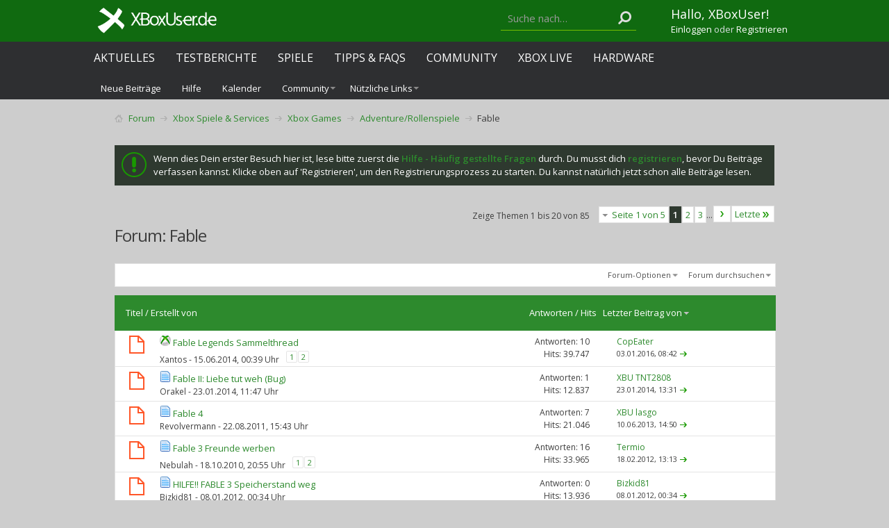

--- FILE ---
content_type: text/html; charset=ISO-8859-1
request_url: https://www.xboxuser.de/forum/fable/?s=0d8149f388dc3c6a7bcf75d4d87cfba0
body_size: 21341
content:
<!DOCTYPE html PUBLIC "-//W3C//DTD XHTML 1.0 Transitional//EN" "http://www.w3.org/TR/xhtml1/DTD/xhtml1-transitional.dtd">
<html xmlns="http://www.w3.org/1999/xhtml" dir="ltr" lang="de" id="vbulletin_html">
<head>
<base href="https://www.xboxuser.de/forum/" /><!--[if IE]></base><![endif]-->
	<link rel="canonical" href="https://www.xboxuser.de/forum/fable/" />
<meta http-equiv="Content-Type" content="text/html; charset=ISO-8859-1" />
<meta charset="ISO-8859-1">
<meta id="e_vb_meta_bburl" name="vb_meta_bburl" content="https://www.xboxuser.de/forum" />

<meta name="generator" content="vBulletin 4.2.5" />
<meta http-equiv="X-UA-Compatible" content="IE=9" />

	<link rel="Shortcut Icon" href="https://www.xboxuser.de/forum/favicon.ico" type="image/x-icon" />


		<meta name="keywords" content="Fable,Fable, Xbox Series, XSX, Xbox 360, Xbox One, Forum, Community, Xbox Live, News, Games, Xbox,  Review, Reviews, Test, Tests, Spiele, Kinect, Arcade, Tipps, Cheats, Screenshots, Bilder, Videos, Trailer, Gewinnspiel, Achievements, Gamerscore, Previews, Hardware, Testberichte, Gamertag, Clan, Hilfe, zune" />
		<meta name="description" content="Fable -" />





<script type="text/javascript">
<!--
	if (typeof YAHOO === 'undefined') // Load ALL YUI Local
	{
		document.write('<script type="text/javascript" src="clientscript/yui/yuiloader-dom-event/yuiloader-dom-event.js?v=425"><\/script>');
		document.write('<script type="text/javascript" src="clientscript/yui/connection/connection-min.js?v=425"><\/script>');
		var yuipath = 'clientscript/yui';
		var yuicombopath = '';
		var remoteyui = false;
	}
	else	// Load Rest of YUI remotely (where possible)
	{
		var yuipath = 'clientscript/yui';
		var yuicombopath = '';
		var remoteyui = true;
		if (!yuicombopath)
		{
			document.write('<script type="text/javascript" src="clientscript/yui/connection/connection-min.js?v=425"><\/script>');
		}
	}
	var SESSIONURL = "s=4fcca7307dc4b5d7c5a52e2fbb06782a&";
	var SECURITYTOKEN = "guest";
	var IMGDIR_MISC = "images/metro/green/misc";
	var IMGDIR_BUTTON = "images/metro/green/buttons";
	var vb_disable_ajax = parseInt("0", 10);
	var SIMPLEVERSION = "425";
	var BBURL = "https://www.xboxuser.de/forum";
	var LOGGEDIN = 0 > 0 ? true : false;
	var THIS_SCRIPT = "forumdisplay";
	var RELPATH = "forumdisplay.php?f=104";
	var PATHS = {
		forum : "",
		cms   : "",
		blog  : ""
	};
	var AJAXBASEURL = "https://www.xboxuser.de/forum/";
// -->
</script>
<script type="text/javascript" src="https://www.xboxuser.de/forum/clientscript/vbulletin-core.js?v=425"></script>



	<link rel="alternate" type="application/rss+xml" title="XBoxUser.de Community - Forum zur Xbox Konsole RSS-Feed" href="https://www.xboxuser.de/forum/external.php?type=RSS2" />
	
		<link rel="alternate" type="application/rss+xml" title="XBoxUser.de Community - Forum zur Xbox Konsole - Fable - RSS-Feed" href="https://www.xboxuser.de/forum/external.php?type=RSS2&amp;forumids=104" />
	



	<link rel="stylesheet" type="text/css" href="https://www.xboxuser.de/forum/css.php?styleid=10&amp;langid=2&amp;d=1632927692&amp;td=ltr&amp;sheet=bbcode.css,editor.css,popupmenu.css,reset-fonts.css,vbulletin.css,vbulletin-chrome.css,vbulletin-formcontrols.css,dbtech_notifications.css," />

	<!--[if lt IE 8]>
	<link rel="stylesheet" type="text/css" href="https://www.xboxuser.de/forum/css.php?styleid=10&amp;langid=2&amp;d=1632927692&amp;td=ltr&amp;sheet=popupmenu-ie.css,vbulletin-ie.css,vbulletin-chrome-ie.css,vbulletin-formcontrols-ie.css,editor-ie.css" />
	<![endif]-->


<!--Google Web Fonts /-->
<link href='https://fonts.googleapis.com/css?family=Open+Sans:400,300,600&subset=latin,cyrillic' rel='stylesheet' type='text/css'>



<script type="text/javascript" src="https://ajax.googleapis.com/ajax/libs/jquery/1.6.4/jquery.min.js"></script>
<script type="text/javascript">
$(document).ready(function() {
	$('a.login-window').click(function() {
		
		// Getting the variable's value from a link 
		var loginBox = this.hash;

		//Fade in the Popup and add close button
		$(loginBox).fadeIn(300);
		
		//Set the center alignment padding + border
		var popMargTop = ($(loginBox).height() + 24) / 2; 
		var popMargLeft = ($(loginBox).width() + 24) / 2; 
		
		$(loginBox).css({ 
			'margin-top' : -popMargTop,
			'margin-left' : -popMargLeft
		});
		
		// Add the mask to body
		$('body').append('<div id="mask"></div>');
		$('#mask').fadeIn(300);
		
		return false;
	});
	
	// When clicking on the button close or the mask layer the popup closed
	$('a.close, #mask').live('click', function() { 
	  $('#mask , .login-popup').fadeOut(300 , function() {
		$('#mask').remove();  
	}); 
	return false;
	});
	
	$('#navbar_username').focus(function() {
		$('#navbar_username').parent().addClass('active');
	}); 
	$('#navbar_username').blur(function() {
		$('#navbar_username').parent().removeClass('active');
	}); 
	$('#navbar_password').focus(function() {
		$('#navbar_password_hint').parent().addClass('active');
	}); 
	$('#navbar_password').blur(function() {
		$('#navbar_password_hint').parent().removeClass('active');
	}); 

});
</script>


<link rel="stylesheet" type="text/css" href="https://maxcdn.bootstrapcdn.com/font-awesome/4.5.0/css/font-awesome.min.css" />
<link rel="stylesheet" type="text/css" href="https://www.xboxuser.de/assets/forum.css?v=2" />
<style>
#trafficker_1 { display: none !important; }
</style>

<!--Netpoint Werbung /-->
<script type='text/javascript'>window.ADNPM = window.ADNPM || {};ADNPM.cmd = ADNPM.cmd || [];</script>
<script type='text/javascript'>ADNPM.pubAdUnits=[];</script>
<script type='text/javascript' src='https://cdn.netpoint-media.de/1270590.js' async='async'></script>

<script src="https://ajax.googleapis.com/ajax/libs/jquery/2.1.3/jquery.min.js"></script>


<!--Google Werbung /-->
<script src="https://www.googletagservices.com/tag/js/gpt.js"> 
</script>

<script type="text/javascript">
  googletag.cmd.push(function() {
    googletag.pubads().disableInitialLoad();
    googletag.pubads().enableSingleRequest();
    googletag.enableServices();
  });
</script>



<script src="https://www.xboxuser.de/assets/application.js?v=2"></script>
<script>
function getContentLanguage() {
  return 'de';
}

$.ajaxPrefilter(function( options, originalOptions, jqXHR ) {
  if ( options.dataType == 'script' || originalOptions.dataType == 'script' ) {
    options.cache = true;
  }
});

// define the objects
window.syncObjects = {
  'de': [{
    'remoteSnippetURL': "https://www.xboxuser.de/community_nav.js?v=2&q",
    'targetSelector': 'header',
    'callback': (function(){
      if ($('.header-team-toolbar:visible').size() > 0) {
        $('body').addClass('has-toolbar');
      }
      bindNavigationBehavior();
      var support_xbu = document.createElement('div');
      support_xbu.innerHTML = '&nbsp;';
      support_xbu.className = 'adsbox';
      document.body.appendChild(support_xbu);
      window.setTimeout(function() {
        if (support_xbu.offsetHeight === 0) {
          $('.support-xbu').addClass('visible');
          $('.support-xbu-rect').addClass('visible');
        }
        support_xbu.remove();
      }, 100);
    })
  }, {
    'remoteSnippetURL': "https://www.xboxuser.de/community_footer.js?v=2&q",
    'targetSelector': 'footer'
  }]
};


var SyncHTMLPartials = function(){
  SyncHTMLPartials.prototype.sync = function(syncObjects) {
    for (var i = syncObjects[getContentLanguage().toLowerCase()].length - 1; i >= 0; i--) {
      var snippet, syncobject = syncObjects[getContentLanguage().toLowerCase()][i];

      if ($(syncobject.targetSelector).length === 0 || $(syncobject.targetSelector).attr('data-no-remote-sync')) { continue; }

      this.retrieveHTML(this, syncobject);
    }
  };
  SyncHTMLPartials.prototype.retrieveHTML = function(klass, syncobject) {
    var syncobjectid = window.syncObjects[getContentLanguage().toLowerCase()].indexOf(syncobject);
    var script_url = syncobject.remoteSnippetURL;

    var script = document.createElement('script');
    script.type = 'text/javascript';
    script.id = 'syncobject_' + syncobjectid;
    script.src = script_url + '&callback=window.syncFactory.processHTML&syncobjectid=' + syncobjectid;

    if ($('head').find(script.id).length > 0) {
      $('head').find(script.id).replaceWith(script);
    } else {
      $('head').append(script);
    }
  };
  SyncHTMLPartials.prototype.processHTML = function(syncobjectID, data) {
    syncobject = window.syncObjects[getContentLanguage().toLowerCase()][syncobjectID];
    (new SyncHTMLPartials).swapHTML(data, syncobject.targetSelector, syncobject.callback);
  };
  SyncHTMLPartials.prototype.swapHTML = function(htmlPartial, targetSelector, callback) {
    $( targetSelector ).html( htmlPartial );
    if (callback !== undefined && typeof callback == 'function') { callback(); }
  };
};

$(document).ready(function(){
  window.syncFactory = (new SyncHTMLPartials);
  window.syncFactory.sync(window.syncObjects);

  var hash = location.hash.replace('#post','post_');
  if (hash != ''){
    $('html, body').animate({ scrollTop: $('#' + hash).offset().top}, 500);
  }
});

$(window).on('load', function(){
  window.syncFactory = (new SyncHTMLPartials);
  window.syncFactory.sync(window.syncObjects);
});

</script><script type="application/ld+json">
{
	"@context": "http://schema.org",
	"@type": "WebSite",
	"url": "https://www.xboxuser.de",
	"potentialAction": {
		"@type": "SearchAction",
		"target": "https://www.xboxuser.de/forum/search.php?do=process&query={search_term_string}",
		"query-input": "required name=search_term_string"
	}
}
</script>
	<title>Fable</title>
	
	<script type="text/javascript" src="clientscript/vbulletin_read_marker.js?v=425"></script>
	
	
		<link rel="stylesheet" type="text/css" href="https://www.xboxuser.de/forum/css.php?styleid=10&amp;langid=2&amp;d=1632927692&amp;td=ltr&amp;sheet=toolsmenu.css,forumbits.css,forumdisplay.css,threadlist.css,options.css" />
	

	<!--[if lt IE 8]>
	<script type="text/javascript" src="clientscript/vbulletin-threadlist-ie.js?v=425"></script>
		<link rel="stylesheet" type="text/css" href="https://www.xboxuser.de/forum/css.php?styleid=10&amp;langid=2&amp;d=1632927692&amp;td=ltr&amp;sheet=toolsmenu-ie.css,forumbits-ie.css,forumdisplay-ie.css,threadlist-ie.css,options-ie.css" />
	<![endif]-->
	<link rel="stylesheet" type="text/css" href="https://www.xboxuser.de/forum/css.php?styleid=10&amp;langid=2&amp;d=1632927692&amp;td=ltr&amp;sheet=additional.css" />

</head>

<body>

<link rel="stylesheet" href="https://cdn.consentmanager.mgr.consensu.org/delivery/cmp.min.css" />
<script src="https://www.xboxuser.de/forum/xbucmp.js"></script>



<div class="header-remote-nav">
  <header></header>


  <div class="header-nav-submenu">
    <div class="container">
      <ul class="nav navbar-nav navbar-xbu-sub">
        
  
    
      
        
          <li id="vbflink_newposts"><a rel="nofollow" href="https://www.xboxuser.de/forum/search.php?do=getnew&amp;contenttype=vBForum_Post&amp;s=4fcca7307dc4b5d7c5a52e2fbb06782a">Neue Beiträge</a></li>
        
      
    
      
        
          <li id="vbflink_faq"><a href="https://www.xboxuser.de/forum/faq.php?s=4fcca7307dc4b5d7c5a52e2fbb06782a">Hilfe</a></li>
        
      
    
      
        
          <li id="vbflink_calendar"><a href="https://www.xboxuser.de/forum/calendar.php?s=4fcca7307dc4b5d7c5a52e2fbb06782a">Kalender</a></li>
        
      
    
      
        <li class="popupmenu" id="vbmenu_community">
          <a href="javascript://" class="popupctrl">Community</a>
          <ul class="popupbody popuphover">
            
              <li id="link_ndiz_118"><a href="https://www.xboxuser.de/forum/competitions.php">Wettkämpfe</a></li>
            
          </ul>
        </li>
      
    
      
        
      
    
      
        <li class="popupmenu" id="vbmenu_qlinks">
          <a href="javascript://" class="popupctrl">Nützliche Links</a>
          <ul class="popupbody popuphover">
            
              <li id="vbqlink_posts"><a href="https://www.xboxuser.de/forum/search.php?do=getdaily&amp;contenttype=vBForum_Post&amp;s=4fcca7307dc4b5d7c5a52e2fbb06782a">Heutige Beiträge</a></li>
            
              <li id="vbqlink_leaders"><a href="https://www.xboxuser.de/forum/showgroups.php?s=4fcca7307dc4b5d7c5a52e2fbb06782a">Forum-Mitarbeiter anzeigen </a></li>
            
              <li id="link_ndmy_911"><a href="https://www.xboxuser.de/forum/search.php">Suche im Forum</a></li>
            
          </ul>
        </li>
      
    
  


      </ul>
    </div>
  </div>
</div> <!-- closing .header-remote-nav -->

<main role='main' id="ip_page_wrapper">
<div class="body_wrapper container">
<div id="breadcrumb" class="breadcrumb">
  <ul class="floatcontainer">
    <li class="navbithome"><a href="https://www.xboxuser.de/forum/?s=4fcca7307dc4b5d7c5a52e2fbb06782a" accesskey="1"><img src="https://www.xboxuser.de/forum/images/metro/green/misc/navbit-home.png" alt="Startseite" /></a></li>
    
	<li class="navbit" itemprop="itemListElement" itemscope itemtype="https://schema.org/ListItem">
		<a href="https://www.xboxuser.de/forum/?s=4fcca7307dc4b5d7c5a52e2fbb06782a" itemprop="item">
			<span itemprop="name">Forum</span>
		</a>
		
	</li>

	<li class="navbit" itemprop="itemListElement" itemscope itemtype="https://schema.org/ListItem">
		<a href="https://www.xboxuser.de/forum/xbox-spiele-and-services/?s=4fcca7307dc4b5d7c5a52e2fbb06782a" itemprop="item">
			<span itemprop="name">Xbox Spiele &amp; Services</span>
		</a>
		<meta itemprop="position" content="{$position}" />
	</li>

	<li class="navbit" itemprop="itemListElement" itemscope itemtype="https://schema.org/ListItem">
		<a href="https://www.xboxuser.de/forum/xbox-games/?s=4fcca7307dc4b5d7c5a52e2fbb06782a" itemprop="item">
			<span itemprop="name">Xbox Games</span>
		</a>
		<meta itemprop="position" content="{$position}" />
	</li>

	<li class="navbit" itemprop="itemListElement" itemscope itemtype="https://schema.org/ListItem">
		<a href="https://www.xboxuser.de/forum/adventure-rollenspiele/?s=4fcca7307dc4b5d7c5a52e2fbb06782a" itemprop="item">
			<span itemprop="name">Adventure/Rollenspiele</span>
		</a>
		<meta itemprop="position" content="{$position}" />
	</li>

    
	<li class="navbit lastnavbit" itemprop="itemListElement" itemscope itemtype="https://schema.org/ListItem">
		<span itemprop="name">Fable</span>
		<meta itemprop="position" content="4" />
	</li>

  </ul>
  <hr />
</div>


<!--Netpoint Werbung /-->
<!--Banner Tag // Website: XBOXUSER.DE // Adslot: xbo_rotation_728x90 (6695881) -->
<!-- Ausgeblendet
Ausgeblendet //-->
<div id="npm_6695881"></div>
<script>ADNPM.cmd.push(function(){ADNPM.loadAd(6695881)});</script>


<!-- Ausgeblendet
<div align="center">
<div id="div-gpt-ad-1458668683577-1" style="height:90px; width:728px;">
<script type="text/javascript">
if (typeof googletag !== 'undefined') {
  googletag.cmd.push(function() {
    var slot = googletag.defineSlot('/4432490/GPT_Amazon_LB', [728, 90], 'div-gpt-ad-1458668683577-1').addService(googletag.pubads());
    googletag.display('div-gpt-ad-1458668683577-1');
    googletag.pubads().refresh([slot]);
  });
}
</script>
</div>
</div> 
Ausgeblendet //-->

<br>


  <form action="https://www.xboxuser.de/forum/profile.php?do=dismissnotice" method="post" id="notices" class="notices">
    <input type="hidden" name="do" value="dismissnotice" />
    <input type="hidden" name="s" value="s=4fcca7307dc4b5d7c5a52e2fbb06782a&amp;" />
    <input type="hidden" name="securitytoken" value="guest" />
    <input type="hidden" id="dismiss_notice_hidden" name="dismiss_noticeid" value="" />
    <input type="hidden" name="url" value="" />
    <ol>
      <li class="restore" id="navbar_notice_7">
	
	Wenn dies Dein erster Besuch hier ist,
		lese bitte zuerst die <a href="https://www.xboxuser.de/forum/faq.php?s=4fcca7307dc4b5d7c5a52e2fbb06782a" target="_blank"><b>Hilfe - Häufig gestellte Fragen</b></a>
		durch. Du musst dich <a href="https://www.xboxuser.de/forum/register.php?s=4fcca7307dc4b5d7c5a52e2fbb06782a" target="_blank"><b>registrieren</b></a>,
		bevor Du Beiträge verfassen kannst. Klicke oben auf 'Registrieren', um den Registrierungsprozess zu
		starten. Du kannst natürlich jetzt schon alle Beiträge lesen.
</li>
    </ol>
  </form>





<div id="above_threadlist" class="above_threadlist">

	
	<div class="threadpagenav">
		<form action="https://www.xboxuser.de/forum/forumdisplay.php?f=104&amp;page=3&amp;s=4fcca7307dc4b5d7c5a52e2fbb06782a" method="get" class="pagination popupmenu nohovermenu">
<input type="hidden" name="f" value="104" /><input type="hidden" name="s" value="4fcca7307dc4b5d7c5a52e2fbb06782a" />
	
		<span><a href="javascript://" class="popupctrl">Seite 1 von 5</a></span>
		
		
		
		<span class="selected"><a href="javascript://" title="Ergebnis 1 bis 20 von 85">1</a></span><span><a href="https://www.xboxuser.de/forum/fable/index2.html?s=4fcca7307dc4b5d7c5a52e2fbb06782a" title="Zeige Ergebnis 21 bis 40 von 85">2</a></span><span><a href="https://www.xboxuser.de/forum/fable/index3.html?s=4fcca7307dc4b5d7c5a52e2fbb06782a" title="Zeige Ergebnis 41 bis 60 von 85">3</a></span>
		
		<span class="separator">...</span>
		
		
		<span class="prev_next"><a rel="next" href="https://www.xboxuser.de/forum/fable/index2.html?s=4fcca7307dc4b5d7c5a52e2fbb06782a" title="Nächste Seite - Ergebnis 21 bis 40 von 85"><img src="https://www.xboxuser.de/forum/images/metro/green/pagination/next-right.png" alt="Nächste" /></a></span>
		
		
		<span class="first_last"><a href="https://www.xboxuser.de/forum/fable/index5.html?s=4fcca7307dc4b5d7c5a52e2fbb06782a" title="Letzte Seite - Ergebnis 81 bis 85 von 85">Letzte<img src="https://www.xboxuser.de/forum/images/metro/green/pagination/last-right.png" alt="Letzte" /></a></span>
		
	
	<ul class="popupbody popuphover">
		<li class="formsubmit jumptopage"><label>Gehe zu Seite: <input type="text" name="page" size="4" /></label> <input type="submit" class="button" value="Los" /></li>
	</ul>
</form>
		<div id="threadpagestats" class="threadpagestats">Zeige Themen 1 bis 20 von 85</div>
	</div>
	
</div>
<div id="pagetitle" class="pagetitle">
	<h1>Forum: <span class="forumtitle">Fable</span></h1>
	
</div>

	
	<div id="above_threadlist_controls" class="above_threadlist_controls toolsmenu">
		<div>
		<ul class="popupgroup forumdisplaypopups" id="forumdisplaypopups">
			<li class="popupmenu nohovermenu" id="forumtools">
				<h6><a href="javascript://" class="popupctrl" rel="nofollow">Forum-Optionen</a></h6>
				<ul class="popupbody popuphover">
					
						<li>
							<a href="https://www.xboxuser.de/forum/forumdisplay.php?do=markread&amp;f=104&amp;markreadhash=guest&amp;s=4fcca7307dc4b5d7c5a52e2fbb06782a" rel="nofollow" onclick="return mark_forum_and_threads_read(104);">
								Dieses Forum als gelesen markieren
							</a>
						</li>
						
					<li><a href="https://www.xboxuser.de/forum/adventure-rollenspiele/?s=4fcca7307dc4b5d7c5a52e2fbb06782a" rel="nofollow">Eine Ebene nach oben</a></li>
				</ul>
			</li>
                        
			<li class="popupmenu nohovermenu forumsearch menusearch" id="forumsearch">
				<h6><a href="javascript://" class="popupctrl">Forum durchsuchen</a></h6>
				<form action="https://www.xboxuser.de/forum/search.php?do=process" method="get">
				<ul class="popupbody popuphover">
					<li>
						<input type="text" class="searchbox" name="q" value="Suchen..." />
						<input type="submit" class="button" value="Suchen" />
					</li>
					<li class="formsubmit" id="popupsearch">
						<div class="submitoptions">
							<label><input type="radio" name="showposts" value="0" checked="checked" /> Zeige Themen</label>
							<label><input type="radio" name="showposts" value="1" /> Zeige Beiträge</label>
						</div>
						<div class="advancedsearchlink"><a href="https://www.xboxuser.de/forum/search.php?search_type=1&amp;contenttype=vBForum_Post&amp;forumchoice[]=104&amp;s=4fcca7307dc4b5d7c5a52e2fbb06782a" rel="nofollow">Erweiterte Suche</a></div>

					</li>
				</ul>
				<input type="hidden" name="s" value="4fcca7307dc4b5d7c5a52e2fbb06782a" />
				<input type="hidden" name="securitytoken" value="guest" />
				<input type="hidden" name="do" value="process" />
				<input type="hidden" name="contenttype" value="vBForum_Post" />
				<input type="hidden" name="forumchoice[]" value="104" />
				<input type="hidden" name="childforums" value="1" />
				<input type="hidden" name="exactname" value="1" />
				</form>
			</li>
			



		</ul>
			
		</div>
	</div>
	






<div id="threadlist" class="threadlist">
	<form id="thread_inlinemod_form" action="https://www.xboxuser.de/forum/inlinemod.php?forumid=104" method="post">
		<h2 class="hidden">Themen im Forum</h2>

		<div>
			<div class="threadlisthead table">
				<div>
				<span class="threadinfo">
					<span class="threadtitle">
						<a href="https://www.xboxuser.de/forum/fable/?sort=title&amp;order=asc&amp;s=4fcca7307dc4b5d7c5a52e2fbb06782a" rel="nofollow">Titel</a> /
						<a href="https://www.xboxuser.de/forum/fable/?sort=postusername&amp;order=asc&amp;s=4fcca7307dc4b5d7c5a52e2fbb06782a" rel="nofollow">Erstellt von</a>
					</span>
				</span>
				

					<span class="threadstats td"><a href="https://www.xboxuser.de/forum/fable/?sort=replycount&amp;s=4fcca7307dc4b5d7c5a52e2fbb06782a" rel="nofollow">Antworten</a> / <a href="https://www.xboxuser.de/forum/fable/?sort=views&amp;s=4fcca7307dc4b5d7c5a52e2fbb06782a" rel="nofollow">Hits</a></span>
					<span class="threadlastpost td"><a href="https://www.xboxuser.de/forum/fable/?order=asc&amp;s=4fcca7307dc4b5d7c5a52e2fbb06782a" rel="nofollow">Letzter Beitrag von<img class="sortarrow" src="https://www.xboxuser.de/forum/images/metro/green/buttons/sortarrow-asc.png" alt="Sortierung umkehren" border="0" /></a></span>
					
				
				</div>
			</div>

			
			
				<ol id="threads" class="threads">
					<li class="threadbit hot" id="thread_55664">
	<div class="rating0 nonsticky">
		<div class="threadinfo" title="Entwickler: Lionhead Studios 
Publisher: Microsoft Studios 
Release: 2015 
Plattformen: Xbox One 
 
Erfahrt hier mehr zum Spiel mit aktuellen News,...">
			<!--  status icon block -->
			<a class="threadstatus" rel="vB::AJAX" ></a>

			<!-- title / author block -->
			<div class="inner">
				<h3 class="threadtitle">
                    	

                    
                            <img src="https://www.xboxuser.de/forum/images/icons/x1.png" alt="XboxOne" border="0" />
                    

					
                                        
 					
                	<a class="title" href="https://www.xboxuser.de/forum/fable/55664-fable-legends-sammelthread.html?s=4fcca7307dc4b5d7c5a52e2fbb06782a" id="thread_title_55664">Fable Legends Sammelthread</a>
				</h3>

				<div class="threadmeta">				
					<div class="author">
												
						
							<span class="label"><a href="https://www.xboxuser.de/forum/members/xantos.html?s=4fcca7307dc4b5d7c5a52e2fbb06782a" class="username understate" title="Erstellt von Xantos (15.06.2014 um 00:39 Uhr)">Xantos</a>&nbsp;-&nbsp;15.06.2014,&nbsp;00:39 Uhr</span>
						
						
						
							<dl class="pagination" id="pagination_threadbit_55664">
								<dt class="label">2 Seiten <span class="separator">&bull;</span></dt>
								<dd>
									 <span><a href="https://www.xboxuser.de/forum/fable/55664-fable-legends-sammelthread.html?s=4fcca7307dc4b5d7c5a52e2fbb06782a">1</a></span> <span><a href="https://www.xboxuser.de/forum/fable/55664-fable-legends-sammelthread-2.html?s=4fcca7307dc4b5d7c5a52e2fbb06782a">2</a></span>
									
								</dd>
							</dl>
						
						<!-- iconinfo -->
						<div class="threaddetails td">
							<div class="threaddetailicons">
								
								
								
								
								
								
							</div>
						</div>
					</div>
					
				</div>

			</div>
		</div>
		
		<!-- threadstats -->
		
		<ul class="threadstats td alt" title="">
			
				<li>Antworten:
					
						10
					
				</li>
				<li>Hits: 39.747</li>
			
			<li class="hidden">Bewertung0 / 5</li>
		</ul>
							
		<!-- lastpost -->
		<dl class="threadlastpost td">
		
			<dt class="lastpostby hidden">Letzter Beitrag von</dt>
			<dd><div class="popupmenu memberaction">
	<a class="username offline popupctrl" href="https://www.xboxuser.de/forum/members/copeater.html?s=4fcca7307dc4b5d7c5a52e2fbb06782a" title="CopEater ist offline"><strong>CopEater</strong></a>
	<ul class="popupbody popuphover memberaction_body">
		<li class="left">
			<a href="https://www.xboxuser.de/forum/members/copeater.html?s=4fcca7307dc4b5d7c5a52e2fbb06782a" class="siteicon_profile">
				Profil
			</a>
		</li>
		
		<li class="right">
			<a href="https://www.xboxuser.de/forum/search.php?do=finduser&amp;userid=7751&amp;contenttype=vBForum_Post&amp;showposts=1&amp;s=4fcca7307dc4b5d7c5a52e2fbb06782a" class="siteicon_forum" rel="nofollow">
				Beiträge anzeigen
			</a>
		</li>
		
		
		<li class="left">
			<a href="https://www.xboxuser.de/forum/private.php?do=newpm&amp;u=7751&amp;s=4fcca7307dc4b5d7c5a52e2fbb06782a" class="siteicon_message" rel="nofollow">
				Private Nachricht
			</a>
		</li>
		
		
		
		
		
		
		

		

		
		
	</ul>
</div></dd>
			<dd>03.01.2016, <span class="time">08:42</span>
			<a href="https://www.xboxuser.de/forum/fable/55664-fable-legends-sammelthread-post688332.html?s=4fcca7307dc4b5d7c5a52e2fbb06782a#post688332" class="lastpostdate understate" title="Gehe zum letzten Beitrag"><img src="https://www.xboxuser.de/forum/images/metro/green/buttons/lastpost-right.png" alt="Gehe zum letzten Beitrag" /></a>
			</dd>
		
		</dl>

		
		
		
		
	</div>
</li><li class="threadbit hot" id="thread_54223">
	<div class="rating0 nonsticky">
		<div class="threadinfo" title="Hallo.  Ich komme dann mal aus meiner &quot;moderne Retrokonsolen&quot;-Ecke geschlichen, weil ich gerade ein &quot;kleines&quot; Problem habe.  Und zwar geht es um die...">
			<!--  status icon block -->
			<a class="threadstatus" rel="vB::AJAX" ></a>

			<!-- title / author block -->
			<div class="inner">
				<h3 class="threadtitle">
                    	

                    
                            <img src="https://www.xboxuser.de/forum/images/icons/icon1.png" alt="" border="0" />
                    

					
                                        
 					
                	<a class="title" href="https://www.xboxuser.de/forum/fable/54223-fable-ii-liebe-tut-weh-bug.html?s=4fcca7307dc4b5d7c5a52e2fbb06782a" id="thread_title_54223">Fable II: Liebe tut weh (Bug)</a>
				</h3>

				<div class="threadmeta">				
					<div class="author">
												
						
							<span class="label"><a href="https://www.xboxuser.de/forum/members/orakel.html?s=4fcca7307dc4b5d7c5a52e2fbb06782a" class="username understate" title="Erstellt von Orakel (23.01.2014 um 11:47 Uhr)">Orakel</a>&nbsp;-&nbsp;23.01.2014,&nbsp;11:47 Uhr</span>
						
						
						
						<!-- iconinfo -->
						<div class="threaddetails td">
							<div class="threaddetailicons">
								
								
								
								
								
								
							</div>
						</div>
					</div>
					
				</div>

			</div>
		</div>
		
		<!-- threadstats -->
		
		<ul class="threadstats td alt" title="">
			
				<li>Antworten:
					
						1
					
				</li>
				<li>Hits: 12.837</li>
			
			<li class="hidden">Bewertung0 / 5</li>
		</ul>
							
		<!-- lastpost -->
		<dl class="threadlastpost td">
		
			<dt class="lastpostby hidden">Letzter Beitrag von</dt>
			<dd><div class="popupmenu memberaction">
	<a class="username offline popupctrl" href="https://www.xboxuser.de/forum/members/xbu-tnt2808.html?s=4fcca7307dc4b5d7c5a52e2fbb06782a" title="XBU TNT2808 ist offline"><strong>XBU TNT2808</strong></a>
	<ul class="popupbody popuphover memberaction_body">
		<li class="left">
			<a href="https://www.xboxuser.de/forum/members/xbu-tnt2808.html?s=4fcca7307dc4b5d7c5a52e2fbb06782a" class="siteicon_profile">
				Profil
			</a>
		</li>
		
		<li class="right">
			<a href="https://www.xboxuser.de/forum/search.php?do=finduser&amp;userid=4680&amp;contenttype=vBForum_Post&amp;showposts=1&amp;s=4fcca7307dc4b5d7c5a52e2fbb06782a" class="siteicon_forum" rel="nofollow">
				Beiträge anzeigen
			</a>
		</li>
		
		
		<li class="left">
			<a href="https://www.xboxuser.de/forum/private.php?do=newpm&amp;u=4680&amp;s=4fcca7307dc4b5d7c5a52e2fbb06782a" class="siteicon_message" rel="nofollow">
				Private Nachricht
			</a>
		</li>
		
		
		
		
		
		
		

		

		
		
	</ul>
</div></dd>
			<dd>23.01.2014, <span class="time">13:31</span>
			<a href="https://www.xboxuser.de/forum/fable/54223-fable-ii-liebe-tut-weh-bug-post630686.html?s=4fcca7307dc4b5d7c5a52e2fbb06782a#post630686" class="lastpostdate understate" title="Gehe zum letzten Beitrag"><img src="https://www.xboxuser.de/forum/images/metro/green/buttons/lastpost-right.png" alt="Gehe zum letzten Beitrag" /></a>
			</dd>
		
		</dl>

		
		
		
		
	</div>
</li><li class="threadbit hot" id="thread_42171">
	<div class="rating0 nonsticky">
		<div class="threadinfo" title="CVG  ist über eine Meldung im offiziellen Xbox Magazin gestoßen, wonach  Lionhead bereits an Fable IV arbeitet, das bis zum Jahr 2013  fertiggestellt...">
			<!--  status icon block -->
			<a class="threadstatus" rel="vB::AJAX" ></a>

			<!-- title / author block -->
			<div class="inner">
				<h3 class="threadtitle">
                    	

                    
                            <img src="https://www.xboxuser.de/forum/images/icons/icon1.png" alt="" border="0" />
                    

					
                                        
 					
                	<a class="title" href="https://www.xboxuser.de/forum/fable/42171-fable-4-a.html?s=4fcca7307dc4b5d7c5a52e2fbb06782a" id="thread_title_42171">Fable 4</a>
				</h3>

				<div class="threadmeta">				
					<div class="author">
												
						
							<span class="label"><a href="https://www.xboxuser.de/forum/members/revolvermann.html?s=4fcca7307dc4b5d7c5a52e2fbb06782a" class="username understate" title="Erstellt von Revolvermann (22.08.2011 um 15:43 Uhr)">Revolvermann</a>&nbsp;-&nbsp;22.08.2011,&nbsp;15:43 Uhr</span>
						
						
						
						<!-- iconinfo -->
						<div class="threaddetails td">
							<div class="threaddetailicons">
								
								
								
								
								
								
							</div>
						</div>
					</div>
					
				</div>

			</div>
		</div>
		
		<!-- threadstats -->
		
		<ul class="threadstats td alt" title="">
			
				<li>Antworten:
					
						7
					
				</li>
				<li>Hits: 21.046</li>
			
			<li class="hidden">Bewertung0 / 5</li>
		</ul>
							
		<!-- lastpost -->
		<dl class="threadlastpost td">
		
			<dt class="lastpostby hidden">Letzter Beitrag von</dt>
			<dd><div class="popupmenu memberaction">
	<a class="username offline popupctrl" href="https://www.xboxuser.de/forum/members/xbu-lasgo.html?s=4fcca7307dc4b5d7c5a52e2fbb06782a" title="XBU lasgo ist offline"><strong>XBU lasgo</strong></a>
	<ul class="popupbody popuphover memberaction_body">
		<li class="left">
			<a href="https://www.xboxuser.de/forum/members/xbu-lasgo.html?s=4fcca7307dc4b5d7c5a52e2fbb06782a" class="siteicon_profile">
				Profil
			</a>
		</li>
		
		<li class="right">
			<a href="https://www.xboxuser.de/forum/search.php?do=finduser&amp;userid=10669&amp;contenttype=vBForum_Post&amp;showposts=1&amp;s=4fcca7307dc4b5d7c5a52e2fbb06782a" class="siteicon_forum" rel="nofollow">
				Beiträge anzeigen
			</a>
		</li>
		
		
		<li class="left">
			<a href="https://www.xboxuser.de/forum/private.php?do=newpm&amp;u=10669&amp;s=4fcca7307dc4b5d7c5a52e2fbb06782a" class="siteicon_message" rel="nofollow">
				Private Nachricht
			</a>
		</li>
		
		
		
		
		
		
		

		

		
		
	</ul>
</div></dd>
			<dd>10.06.2013, <span class="time">14:50</span>
			<a href="https://www.xboxuser.de/forum/fable/42171-fable-4-a-post602875.html?s=4fcca7307dc4b5d7c5a52e2fbb06782a#post602875" class="lastpostdate understate" title="Gehe zum letzten Beitrag"><img src="https://www.xboxuser.de/forum/images/metro/green/buttons/lastpost-right.png" alt="Gehe zum letzten Beitrag" /></a>
			</dd>
		
		</dl>

		
		
		
		
	</div>
</li><li class="threadbit hot" id="thread_36877">
	<div class="rating0 nonsticky">
		<div class="threadinfo" title="Jemand Lust für Fable 3 geworben zu werden ? beide Seiten erhalten Ingame Items und wenn man sich das Game sowieso kauft hat man nix zu verlieren....">
			<!--  status icon block -->
			<a class="threadstatus" rel="vB::AJAX" ></a>

			<!-- title / author block -->
			<div class="inner">
				<h3 class="threadtitle">
                    	

                    
                            <img src="https://www.xboxuser.de/forum/images/icons/icon1.png" alt="" border="0" />
                    

					
                                        
 					
                	<a class="title" href="https://www.xboxuser.de/forum/fable/36877-fable-3-freunde-werben.html?s=4fcca7307dc4b5d7c5a52e2fbb06782a" id="thread_title_36877">Fable 3 Freunde werben</a>
				</h3>

				<div class="threadmeta">				
					<div class="author">
												
						
							<span class="label"><a href="https://www.xboxuser.de/forum/members/nebulah.html?s=4fcca7307dc4b5d7c5a52e2fbb06782a" class="username understate" title="Erstellt von Nebulah (18.10.2010 um 20:55 Uhr)">Nebulah</a>&nbsp;-&nbsp;18.10.2010,&nbsp;20:55 Uhr</span>
						
						
						
							<dl class="pagination" id="pagination_threadbit_36877">
								<dt class="label">2 Seiten <span class="separator">&bull;</span></dt>
								<dd>
									 <span><a href="https://www.xboxuser.de/forum/fable/36877-fable-3-freunde-werben.html?s=4fcca7307dc4b5d7c5a52e2fbb06782a">1</a></span> <span><a href="https://www.xboxuser.de/forum/fable/36877-fable-3-freunde-werben-2.html?s=4fcca7307dc4b5d7c5a52e2fbb06782a">2</a></span>
									
								</dd>
							</dl>
						
						<!-- iconinfo -->
						<div class="threaddetails td">
							<div class="threaddetailicons">
								
								
								
								
								
								
							</div>
						</div>
					</div>
					
				</div>

			</div>
		</div>
		
		<!-- threadstats -->
		
		<ul class="threadstats td alt" title="">
			
				<li>Antworten:
					
						16
					
				</li>
				<li>Hits: 33.965</li>
			
			<li class="hidden">Bewertung0 / 5</li>
		</ul>
							
		<!-- lastpost -->
		<dl class="threadlastpost td">
		
			<dt class="lastpostby hidden">Letzter Beitrag von</dt>
			<dd><div class="popupmenu memberaction">
	<a class="username offline popupctrl" href="https://www.xboxuser.de/forum/members/termio.html?s=4fcca7307dc4b5d7c5a52e2fbb06782a" title="Termio ist offline"><strong>Termio</strong></a>
	<ul class="popupbody popuphover memberaction_body">
		<li class="left">
			<a href="https://www.xboxuser.de/forum/members/termio.html?s=4fcca7307dc4b5d7c5a52e2fbb06782a" class="siteicon_profile">
				Profil
			</a>
		</li>
		
		<li class="right">
			<a href="https://www.xboxuser.de/forum/search.php?do=finduser&amp;userid=18104&amp;contenttype=vBForum_Post&amp;showposts=1&amp;s=4fcca7307dc4b5d7c5a52e2fbb06782a" class="siteicon_forum" rel="nofollow">
				Beiträge anzeigen
			</a>
		</li>
		
		
		<li class="left">
			<a href="https://www.xboxuser.de/forum/private.php?do=newpm&amp;u=18104&amp;s=4fcca7307dc4b5d7c5a52e2fbb06782a" class="siteicon_message" rel="nofollow">
				Private Nachricht
			</a>
		</li>
		
		
		
		
		
		
		

		

		
		
	</ul>
</div></dd>
			<dd>18.02.2012, <span class="time">13:13</span>
			<a href="https://www.xboxuser.de/forum/fable/36877-fable-3-freunde-werben-post552437.html?s=4fcca7307dc4b5d7c5a52e2fbb06782a#post552437" class="lastpostdate understate" title="Gehe zum letzten Beitrag"><img src="https://www.xboxuser.de/forum/images/metro/green/buttons/lastpost-right.png" alt="Gehe zum letzten Beitrag" /></a>
			</dd>
		
		</dl>

		
		
		
		
	</div>
</li><li class="threadbit hot" id="thread_44412">
	<div class="rating0 nonsticky">
		<div class="threadinfo" title="Ja.. wie schon gesagt.. BRAUCHE HILFE !!! Aufeinmal sind meine Spiecherstände weg. Woran liegt das ?? Verdammt... !!!!!! 
  
PS: Hab in letzer zeit...">
			<!--  status icon block -->
			<a class="threadstatus" rel="vB::AJAX" ></a>

			<!-- title / author block -->
			<div class="inner">
				<h3 class="threadtitle">
                    	

                    
                            <img src="https://www.xboxuser.de/forum/images/icons/icon1.png" alt="" border="0" />
                    

					
                                        
 					
                	<a class="title" href="https://www.xboxuser.de/forum/fable/44412-hilfe-fable-3-speicherstand-weg.html?s=4fcca7307dc4b5d7c5a52e2fbb06782a" id="thread_title_44412">HILFE!! FABLE 3 Speicherstand weg</a>
				</h3>

				<div class="threadmeta">				
					<div class="author">
												
						
							<span class="label"><a href="https://www.xboxuser.de/forum/members/bizkid81.html?s=4fcca7307dc4b5d7c5a52e2fbb06782a" class="username understate" title="Erstellt von Bizkid81 (08.01.2012 um 00:34 Uhr)">Bizkid81</a>&nbsp;-&nbsp;08.01.2012,&nbsp;00:34 Uhr</span>
						
						
						
						<!-- iconinfo -->
						<div class="threaddetails td">
							<div class="threaddetailicons">
								
								
								
								
								
								
							</div>
						</div>
					</div>
					
				</div>

			</div>
		</div>
		
		<!-- threadstats -->
		
		<ul class="threadstats td alt" title="">
			
				<li>Antworten:
					
						0
					
				</li>
				<li>Hits: 13.936</li>
			
			<li class="hidden">Bewertung0 / 5</li>
		</ul>
							
		<!-- lastpost -->
		<dl class="threadlastpost td">
		
			<dt class="lastpostby hidden">Letzter Beitrag von</dt>
			<dd><div class="popupmenu memberaction">
	<a class="username offline popupctrl" href="https://www.xboxuser.de/forum/members/bizkid81.html?s=4fcca7307dc4b5d7c5a52e2fbb06782a" title="Bizkid81 ist offline"><strong>Bizkid81</strong></a>
	<ul class="popupbody popuphover memberaction_body">
		<li class="left">
			<a href="https://www.xboxuser.de/forum/members/bizkid81.html?s=4fcca7307dc4b5d7c5a52e2fbb06782a" class="siteicon_profile">
				Profil
			</a>
		</li>
		
		<li class="right">
			<a href="https://www.xboxuser.de/forum/search.php?do=finduser&amp;userid=17392&amp;contenttype=vBForum_Post&amp;showposts=1&amp;s=4fcca7307dc4b5d7c5a52e2fbb06782a" class="siteicon_forum" rel="nofollow">
				Beiträge anzeigen
			</a>
		</li>
		
		
		<li class="left">
			<a href="https://www.xboxuser.de/forum/private.php?do=newpm&amp;u=17392&amp;s=4fcca7307dc4b5d7c5a52e2fbb06782a" class="siteicon_message" rel="nofollow">
				Private Nachricht
			</a>
		</li>
		
		
		
		
		
		
		

		

		
		
	</ul>
</div></dd>
			<dd>08.01.2012, <span class="time">00:34</span>
			<a href="https://www.xboxuser.de/forum/fable/44412-hilfe-fable-3-speicherstand-weg-post546449.html?s=4fcca7307dc4b5d7c5a52e2fbb06782a#post546449" class="lastpostdate understate" title="Gehe zum letzten Beitrag"><img src="https://www.xboxuser.de/forum/images/metro/green/buttons/lastpost-right.png" alt="Gehe zum letzten Beitrag" /></a>
			</dd>
		
		</dl>

		
		
		
		
	</div>
</li><li class="threadbit hot" id="thread_44411">
	<div class="rating0 nonsticky">
		<div class="threadinfo" title="Ich habe mal eine bestimmte Frage.. ( Hab hier im Forum schon gesucht, aber nichts gefunden.) und zwar: Wie kann ich die Trophäen die ich so im laufe...">
			<!--  status icon block -->
			<a class="threadstatus" rel="vB::AJAX" ></a>

			<!-- title / author block -->
			<div class="inner">
				<h3 class="threadtitle">
                    	

                    
                            <img src="https://www.xboxuser.de/forum/images/icons/icon1.png" alt="" border="0" />
                    

					
                                        
 					
                	<a class="title" href="https://www.xboxuser.de/forum/fable/44411-fable-2-trophaeen-frage.html?s=4fcca7307dc4b5d7c5a52e2fbb06782a" id="thread_title_44411">FABLE 2 Trophäen frage..</a>
				</h3>

				<div class="threadmeta">				
					<div class="author">
												
						
							<span class="label"><a href="https://www.xboxuser.de/forum/members/bizkid81.html?s=4fcca7307dc4b5d7c5a52e2fbb06782a" class="username understate" title="Erstellt von Bizkid81 (07.01.2012 um 20:34 Uhr)">Bizkid81</a>&nbsp;-&nbsp;07.01.2012,&nbsp;20:34 Uhr</span>
						
						
						
						<!-- iconinfo -->
						<div class="threaddetails td">
							<div class="threaddetailicons">
								
								
								
								
								
								
							</div>
						</div>
					</div>
					
				</div>

			</div>
		</div>
		
		<!-- threadstats -->
		
		<ul class="threadstats td alt" title="">
			
				<li>Antworten:
					
						1
					
				</li>
				<li>Hits: 12.788</li>
			
			<li class="hidden">Bewertung0 / 5</li>
		</ul>
							
		<!-- lastpost -->
		<dl class="threadlastpost td">
		
			<dt class="lastpostby hidden">Letzter Beitrag von</dt>
			<dd><div class="popupmenu memberaction">
	<a class="username offline popupctrl" href="https://www.xboxuser.de/forum/members/bizkid81.html?s=4fcca7307dc4b5d7c5a52e2fbb06782a" title="Bizkid81 ist offline"><strong>Bizkid81</strong></a>
	<ul class="popupbody popuphover memberaction_body">
		<li class="left">
			<a href="https://www.xboxuser.de/forum/members/bizkid81.html?s=4fcca7307dc4b5d7c5a52e2fbb06782a" class="siteicon_profile">
				Profil
			</a>
		</li>
		
		<li class="right">
			<a href="https://www.xboxuser.de/forum/search.php?do=finduser&amp;userid=17392&amp;contenttype=vBForum_Post&amp;showposts=1&amp;s=4fcca7307dc4b5d7c5a52e2fbb06782a" class="siteicon_forum" rel="nofollow">
				Beiträge anzeigen
			</a>
		</li>
		
		
		<li class="left">
			<a href="https://www.xboxuser.de/forum/private.php?do=newpm&amp;u=17392&amp;s=4fcca7307dc4b5d7c5a52e2fbb06782a" class="siteicon_message" rel="nofollow">
				Private Nachricht
			</a>
		</li>
		
		
		
		
		
		
		

		

		
		
	</ul>
</div></dd>
			<dd>07.01.2012, <span class="time">20:37</span>
			<a href="https://www.xboxuser.de/forum/fable/44411-fable-2-trophaeen-frage-post546434.html?s=4fcca7307dc4b5d7c5a52e2fbb06782a#post546434" class="lastpostdate understate" title="Gehe zum letzten Beitrag"><img src="https://www.xboxuser.de/forum/images/metro/green/buttons/lastpost-right.png" alt="Gehe zum letzten Beitrag" /></a>
			</dd>
		
		</dl>

		
		
		
		
	</div>
</li><li class="threadbit hot" id="thread_43390">
	<div class="rating0 nonsticky">
		<div class="threadinfo" title="moin 
jemand hier, der gern diesen erfolg hätte? 
ich hab 6 garth-puppen zum tauschen und theresa und reaver zum ausleihen. 
wer kann mir bei den...">
			<!--  status icon block -->
			<a class="threadstatus" rel="vB::AJAX" ></a>

			<!-- title / author block -->
			<div class="inner">
				<h3 class="threadtitle">
                    	

                    
                            <img src="https://www.xboxuser.de/forum/images/icons/icon1.png" alt="" border="0" />
                    

					
                                        
 					
                	<a class="title" href="https://www.xboxuser.de/forum/fable/43390-fable-2-puppenjagd-und-huehnerkostuem-erfolge.html?s=4fcca7307dc4b5d7c5a52e2fbb06782a" id="thread_title_43390">Fable 2 &quot;Puppenjagd&quot; und &quot;Hühnerkostüm&quot; Erfolge</a>
				</h3>

				<div class="threadmeta">				
					<div class="author">
												
						
							<span class="label"><a href="https://www.xboxuser.de/forum/members/copeater.html?s=4fcca7307dc4b5d7c5a52e2fbb06782a" class="username understate" title="Erstellt von CopEater (31.10.2011 um 09:23 Uhr)">CopEater</a>&nbsp;-&nbsp;31.10.2011,&nbsp;09:23 Uhr</span>
						
						
						
						<!-- iconinfo -->
						<div class="threaddetails td">
							<div class="threaddetailicons">
								
								
								
								
								
								
							</div>
						</div>
					</div>
					
				</div>

			</div>
		</div>
		
		<!-- threadstats -->
		
		<ul class="threadstats td alt" title="">
			
				<li>Antworten:
					
						0
					
				</li>
				<li>Hits: 14.648</li>
			
			<li class="hidden">Bewertung0 / 5</li>
		</ul>
							
		<!-- lastpost -->
		<dl class="threadlastpost td">
		
			<dt class="lastpostby hidden">Letzter Beitrag von</dt>
			<dd><div class="popupmenu memberaction">
	<a class="username offline popupctrl" href="https://www.xboxuser.de/forum/members/copeater.html?s=4fcca7307dc4b5d7c5a52e2fbb06782a" title="CopEater ist offline"><strong>CopEater</strong></a>
	<ul class="popupbody popuphover memberaction_body">
		<li class="left">
			<a href="https://www.xboxuser.de/forum/members/copeater.html?s=4fcca7307dc4b5d7c5a52e2fbb06782a" class="siteicon_profile">
				Profil
			</a>
		</li>
		
		<li class="right">
			<a href="https://www.xboxuser.de/forum/search.php?do=finduser&amp;userid=7751&amp;contenttype=vBForum_Post&amp;showposts=1&amp;s=4fcca7307dc4b5d7c5a52e2fbb06782a" class="siteicon_forum" rel="nofollow">
				Beiträge anzeigen
			</a>
		</li>
		
		
		<li class="left">
			<a href="https://www.xboxuser.de/forum/private.php?do=newpm&amp;u=7751&amp;s=4fcca7307dc4b5d7c5a52e2fbb06782a" class="siteicon_message" rel="nofollow">
				Private Nachricht
			</a>
		</li>
		
		
		
		
		
		
		

		

		
		
	</ul>
</div></dd>
			<dd>31.10.2011, <span class="time">09:23</span>
			<a href="https://www.xboxuser.de/forum/fable/43390-fable-2-puppenjagd-und-huehnerkostuem-erfolge-post535291.html?s=4fcca7307dc4b5d7c5a52e2fbb06782a#post535291" class="lastpostdate understate" title="Gehe zum letzten Beitrag"><img src="https://www.xboxuser.de/forum/images/metro/green/buttons/lastpost-right.png" alt="Gehe zum letzten Beitrag" /></a>
			</dd>
		
		</dl>

		
		
		
		
	</div>
</li><li class="threadbit hot" id="thread_36289">
	<div class="rating0 nonsticky">
		<div class="threadinfo" title="Liebe XBoxUser, 
 
hier findet ihr alle Erfolge zum Spiel mit Titel, :gsamerscore, Beschreibung und Bild. 
 
Ihr könnt euch alle daran beteiligen,...">
			<!--  status icon block -->
			<a class="threadstatus" rel="vB::AJAX" ></a>

			<!-- title / author block -->
			<div class="inner">
				<h3 class="threadtitle">
                    	

                    
                            <img src="https://www.xboxuser.de/forum/images/icons/icon2.png" alt="Pfeil" border="0" />
                    

					
                                        
 					
                	<a class="title" href="https://www.xboxuser.de/forum/fable/36289-fable-3-achievement-diskussion.html?s=4fcca7307dc4b5d7c5a52e2fbb06782a" id="thread_title_36289">Fable 3 Achievement Diskussion</a>
				</h3>

				<div class="threadmeta">				
					<div class="author">
												
						
							<span class="label"><a href="https://www.xboxuser.de/forum/members/xbu-valle0204.html?s=4fcca7307dc4b5d7c5a52e2fbb06782a" class="username understate" title="Erstellt von XBU Valle0204 (20.09.2010 um 15:47 Uhr)">XBU Valle0204</a>&nbsp;-&nbsp;20.09.2010,&nbsp;15:47 Uhr</span>
						
						
						
							<dl class="pagination" id="pagination_threadbit_36289">
								<dt class="label">2 Seiten <span class="separator">&bull;</span></dt>
								<dd>
									 <span><a href="https://www.xboxuser.de/forum/fable/36289-fable-3-achievement-diskussion.html?s=4fcca7307dc4b5d7c5a52e2fbb06782a">1</a></span> <span><a href="https://www.xboxuser.de/forum/fable/36289-fable-3-achievement-diskussion-2.html?s=4fcca7307dc4b5d7c5a52e2fbb06782a">2</a></span>
									
								</dd>
							</dl>
						
						<!-- iconinfo -->
						<div class="threaddetails td">
							<div class="threaddetailicons">
								
									<img src="https://www.xboxuser.de/forum/images/metro/green/misc/tag.png" alt="achievement diskussion, achievements, erfolge, fable 3, gamerscore, geheime erfolge, guide, leitfaden, tipps und tricks" />
								
								
								
								
								
								
							</div>
						</div>
					</div>
					
				</div>

			</div>
		</div>
		
		<!-- threadstats -->
		
		<ul class="threadstats td alt" title="">
			
				<li>Antworten:
					
						12
					
				</li>
				<li>Hits: 53.838</li>
			
			<li class="hidden">Bewertung0 / 5</li>
		</ul>
							
		<!-- lastpost -->
		<dl class="threadlastpost td">
		
			<dt class="lastpostby hidden">Letzter Beitrag von</dt>
			<dd><div class="popupmenu memberaction">
	<a class="username offline popupctrl" href="https://www.xboxuser.de/forum/members/xxric1993xx.html?s=4fcca7307dc4b5d7c5a52e2fbb06782a" title="xXric1993Xx ist offline"><strong>xXric1993Xx</strong></a>
	<ul class="popupbody popuphover memberaction_body">
		<li class="left">
			<a href="https://www.xboxuser.de/forum/members/xxric1993xx.html?s=4fcca7307dc4b5d7c5a52e2fbb06782a" class="siteicon_profile">
				Profil
			</a>
		</li>
		
		<li class="right">
			<a href="https://www.xboxuser.de/forum/search.php?do=finduser&amp;userid=15938&amp;contenttype=vBForum_Post&amp;showposts=1&amp;s=4fcca7307dc4b5d7c5a52e2fbb06782a" class="siteicon_forum" rel="nofollow">
				Beiträge anzeigen
			</a>
		</li>
		
		
		<li class="left">
			<a href="https://www.xboxuser.de/forum/private.php?do=newpm&amp;u=15938&amp;s=4fcca7307dc4b5d7c5a52e2fbb06782a" class="siteicon_message" rel="nofollow">
				Private Nachricht
			</a>
		</li>
		
		
		
		
		
		
		

		

		
		
	</ul>
</div></dd>
			<dd>24.07.2011, <span class="time">15:13</span>
			<a href="https://www.xboxuser.de/forum/fable/36289-fable-3-achievement-diskussion-post515862.html?s=4fcca7307dc4b5d7c5a52e2fbb06782a#post515862" class="lastpostdate understate" title="Gehe zum letzten Beitrag"><img src="https://www.xboxuser.de/forum/images/metro/green/buttons/lastpost-right.png" alt="Gehe zum letzten Beitrag" /></a>
			</dd>
		
		</dl>

		
		
		
		
	</div>
</li><li class="threadbit hot" id="thread_41239">
	<div class="rating0 nonsticky">
		<div class="threadinfo" title="Meine Frau hat sich grade für Fable 3 das Verräterfeste DLC und den 5terne Hund gekauft, allerdings erscheint das nicht unter aktive Downloads! 
...">
			<!--  status icon block -->
			<a class="threadstatus" rel="vB::AJAX" ></a>

			<!-- title / author block -->
			<div class="inner">
				<h3 class="threadtitle">
                    	

                    
                            <img src="https://www.xboxuser.de/forum/images/icons/icon1.png" alt="" border="0" />
                    

					
                                        
 					
                	<a class="title" href="https://www.xboxuser.de/forum/fable/41239-fable-3-dlcs-wo-sind-sie.html?s=4fcca7307dc4b5d7c5a52e2fbb06782a" id="thread_title_41239">Fable 3 DLCs, wo sind sie?</a>
				</h3>

				<div class="threadmeta">				
					<div class="author">
												
						
							<span class="label"><a href="https://www.xboxuser.de/forum/members/xbu-gen47.html?s=4fcca7307dc4b5d7c5a52e2fbb06782a" class="username understate" title="Erstellt von XBU Gen47 (22.06.2011 um 19:57 Uhr)">XBU Gen47</a>&nbsp;-&nbsp;22.06.2011,&nbsp;19:57 Uhr</span>
						
						
						
							<dl class="pagination" id="pagination_threadbit_41239">
								<dt class="label">2 Seiten <span class="separator">&bull;</span></dt>
								<dd>
									 <span><a href="https://www.xboxuser.de/forum/fable/41239-fable-3-dlcs-wo-sind-sie.html?s=4fcca7307dc4b5d7c5a52e2fbb06782a">1</a></span> <span><a href="https://www.xboxuser.de/forum/fable/41239-fable-3-dlcs-wo-sind-sie-2.html?s=4fcca7307dc4b5d7c5a52e2fbb06782a">2</a></span>
									
								</dd>
							</dl>
						
						<!-- iconinfo -->
						<div class="threaddetails td">
							<div class="threaddetailicons">
								
								
								
								
								
								
							</div>
						</div>
					</div>
					
				</div>

			</div>
		</div>
		
		<!-- threadstats -->
		
		<ul class="threadstats td alt" title="">
			
				<li>Antworten:
					
						11
					
				</li>
				<li>Hits: 31.368</li>
			
			<li class="hidden">Bewertung0 / 5</li>
		</ul>
							
		<!-- lastpost -->
		<dl class="threadlastpost td">
		
			<dt class="lastpostby hidden">Letzter Beitrag von</dt>
			<dd><div class="popupmenu memberaction">
	<a class="username offline popupctrl" href="https://www.xboxuser.de/forum/members/xbu-gen47.html?s=4fcca7307dc4b5d7c5a52e2fbb06782a" title="XBU Gen47 ist offline"><strong>XBU Gen47</strong></a>
	<ul class="popupbody popuphover memberaction_body">
		<li class="left">
			<a href="https://www.xboxuser.de/forum/members/xbu-gen47.html?s=4fcca7307dc4b5d7c5a52e2fbb06782a" class="siteicon_profile">
				Profil
			</a>
		</li>
		
		<li class="right">
			<a href="https://www.xboxuser.de/forum/search.php?do=finduser&amp;userid=1354&amp;contenttype=vBForum_Post&amp;showposts=1&amp;s=4fcca7307dc4b5d7c5a52e2fbb06782a" class="siteicon_forum" rel="nofollow">
				Beiträge anzeigen
			</a>
		</li>
		
		
		<li class="left">
			<a href="https://www.xboxuser.de/forum/private.php?do=newpm&amp;u=1354&amp;s=4fcca7307dc4b5d7c5a52e2fbb06782a" class="siteicon_message" rel="nofollow">
				Private Nachricht
			</a>
		</li>
		
		
		
		
		
		
		

		

		
		
	</ul>
</div></dd>
			<dd>22.06.2011, <span class="time">22:07</span>
			<a href="https://www.xboxuser.de/forum/fable/41239-fable-3-dlcs-wo-sind-sie-post510277.html?s=4fcca7307dc4b5d7c5a52e2fbb06782a#post510277" class="lastpostdate understate" title="Gehe zum letzten Beitrag"><img src="https://www.xboxuser.de/forum/images/metro/green/buttons/lastpost-right.png" alt="Gehe zum letzten Beitrag" /></a>
			</dd>
		
		</dl>

		
		
		
		
	</div>
</li><li class="threadbit hot" id="thread_38742">
	<div class="rating0 nonsticky">
		<div class="threadinfo" title="Fragt mich bitte nicht, wofür der Code ist... aber ich hab einen ;) Wenn jemand noch Fable III zockt und den Code haben will, einfach hier melden....">
			<!--  status icon block -->
			<a class="threadstatus" rel="vB::AJAX" ></a>

			<!-- title / author block -->
			<div class="inner">
				<h3 class="threadtitle">
                    	

                    
                            <img src="https://www.xboxuser.de/forum/images/icons/icon5.png" alt="Frage" border="0" />
                    

					
                                        
 					
                	<a class="title" href="https://www.xboxuser.de/forum/fable/38742-fable-iii-dog-code-zu-verschenken.html?s=4fcca7307dc4b5d7c5a52e2fbb06782a" id="thread_title_38742">Fable III Dog code zu verschenken</a>
				</h3>

				<div class="threadmeta">				
					<div class="author">
												
						
							<span class="label"><a href="https://www.xboxuser.de/forum/members/xbu-mrhyde.html?s=4fcca7307dc4b5d7c5a52e2fbb06782a" class="username understate" title="Erstellt von XBU MrHyde (27.01.2011 um 14:45 Uhr)">XBU MrHyde</a>&nbsp;-&nbsp;27.01.2011,&nbsp;14:45 Uhr</span>
						
						
						
						<!-- iconinfo -->
						<div class="threaddetails td">
							<div class="threaddetailicons">
								
								
								
								
								
								
							</div>
						</div>
					</div>
					
				</div>

			</div>
		</div>
		
		<!-- threadstats -->
		
		<ul class="threadstats td alt" title="">
			
				<li>Antworten:
					
						5
					
				</li>
				<li>Hits: 15.644</li>
			
			<li class="hidden">Bewertung0 / 5</li>
		</ul>
							
		<!-- lastpost -->
		<dl class="threadlastpost td">
		
			<dt class="lastpostby hidden">Letzter Beitrag von</dt>
			<dd><div class="popupmenu memberaction">
	<a class="username offline popupctrl" href="https://www.xboxuser.de/forum/members/xbu-mrhyde.html?s=4fcca7307dc4b5d7c5a52e2fbb06782a" title="XBU MrHyde ist offline"><strong>XBU MrHyde</strong></a>
	<ul class="popupbody popuphover memberaction_body">
		<li class="left">
			<a href="https://www.xboxuser.de/forum/members/xbu-mrhyde.html?s=4fcca7307dc4b5d7c5a52e2fbb06782a" class="siteicon_profile">
				Profil
			</a>
		</li>
		
		<li class="right">
			<a href="https://www.xboxuser.de/forum/search.php?do=finduser&amp;userid=2&amp;contenttype=vBForum_Post&amp;showposts=1&amp;s=4fcca7307dc4b5d7c5a52e2fbb06782a" class="siteicon_forum" rel="nofollow">
				Beiträge anzeigen
			</a>
		</li>
		
		
		<li class="left">
			<a href="https://www.xboxuser.de/forum/private.php?do=newpm&amp;u=2&amp;s=4fcca7307dc4b5d7c5a52e2fbb06782a" class="siteicon_message" rel="nofollow">
				Private Nachricht
			</a>
		</li>
		
		
		
		
		
		<li class="left">
			<a rel="nofollow" href="https://www.XBoxUser.de" class="siteicon_homepage">
				Homepage besuchen
			</a>
		</li>
		
		
		

		

		
		
	</ul>
</div></dd>
			<dd>28.04.2011, <span class="time">07:56</span>
			<a href="https://www.xboxuser.de/forum/fable/38742-fable-iii-dog-code-zu-verschenken-post496807.html?s=4fcca7307dc4b5d7c5a52e2fbb06782a#post496807" class="lastpostdate understate" title="Gehe zum letzten Beitrag"><img src="https://www.xboxuser.de/forum/images/metro/green/buttons/lastpost-right.png" alt="Gehe zum letzten Beitrag" /></a>
			</dd>
		
		</dl>

		
		
		
		
	</div>
</li><li class="threadbit hot" id="thread_39563">
	<div class="rating0 nonsticky">
		<div class="threadinfo" title="Hallo, 
wie kann ich die Quest &quot;Ein Tag auf der (Hühner-)Rennbahn beenden? Ich wette ständig auf Hühner und gewinne auch, aber schließ dadurch die...">
			<!--  status icon block -->
			<a class="threadstatus" rel="vB::AJAX" ></a>

			<!-- title / author block -->
			<div class="inner">
				<h3 class="threadtitle">
                    	

                    
                            <img src="https://www.xboxuser.de/forum/images/icons/icon1.png" alt="" border="0" />
                    

					
                                        
 					
                	<a class="title" href="https://www.xboxuser.de/forum/fable/39563-fable-3-nebenquest.html?s=4fcca7307dc4b5d7c5a52e2fbb06782a" id="thread_title_39563">Fable 3: Nebenquest</a>
				</h3>

				<div class="threadmeta">				
					<div class="author">
												
						
							<span class="label"><a href="https://www.xboxuser.de/forum/members/oler.html?s=4fcca7307dc4b5d7c5a52e2fbb06782a" class="username understate" title="Erstellt von oler (18.03.2011 um 17:27 Uhr)">oler</a>&nbsp;-&nbsp;18.03.2011,&nbsp;17:27 Uhr</span>
						
						
						
						<!-- iconinfo -->
						<div class="threaddetails td">
							<div class="threaddetailicons">
								
								
								
								
								
								
							</div>
						</div>
					</div>
					
				</div>

			</div>
		</div>
		
		<!-- threadstats -->
		
		<ul class="threadstats td alt" title="">
			
				<li>Antworten:
					
						0
					
				</li>
				<li>Hits: 18.114</li>
			
			<li class="hidden">Bewertung0 / 5</li>
		</ul>
							
		<!-- lastpost -->
		<dl class="threadlastpost td">
		
			<dt class="lastpostby hidden">Letzter Beitrag von</dt>
			<dd><div class="popupmenu memberaction">
	<a class="username offline popupctrl" href="https://www.xboxuser.de/forum/members/oler.html?s=4fcca7307dc4b5d7c5a52e2fbb06782a" title="oler ist offline"><strong>oler</strong></a>
	<ul class="popupbody popuphover memberaction_body">
		<li class="left">
			<a href="https://www.xboxuser.de/forum/members/oler.html?s=4fcca7307dc4b5d7c5a52e2fbb06782a" class="siteicon_profile">
				Profil
			</a>
		</li>
		
		<li class="right">
			<a href="https://www.xboxuser.de/forum/search.php?do=finduser&amp;userid=10634&amp;contenttype=vBForum_Post&amp;showposts=1&amp;s=4fcca7307dc4b5d7c5a52e2fbb06782a" class="siteicon_forum" rel="nofollow">
				Beiträge anzeigen
			</a>
		</li>
		
		
		<li class="left">
			<a href="https://www.xboxuser.de/forum/private.php?do=newpm&amp;u=10634&amp;s=4fcca7307dc4b5d7c5a52e2fbb06782a" class="siteicon_message" rel="nofollow">
				Private Nachricht
			</a>
		</li>
		
		
		
		
		
		
		

		

		
		
	</ul>
</div></dd>
			<dd>18.03.2011, <span class="time">17:27</span>
			<a href="https://www.xboxuser.de/forum/fable/39563-fable-3-nebenquest-post487348.html?s=4fcca7307dc4b5d7c5a52e2fbb06782a#post487348" class="lastpostdate understate" title="Gehe zum letzten Beitrag"><img src="https://www.xboxuser.de/forum/images/metro/green/buttons/lastpost-right.png" alt="Gehe zum letzten Beitrag" /></a>
			</dd>
		
		</dl>

		
		
		
		
	</div>
</li><li class="threadbit hot" id="thread_38112">
	<div class="rating0 nonsticky">
		<div class="threadinfo" title="auf meiner karte ist so nördlich gelegen eine stadt? oder was auch immer. 
allerdings komme ich da nicht hin. was ist das genau und wie kann man da...">
			<!--  status icon block -->
			<a class="threadstatus" rel="vB::AJAX" ></a>

			<!-- title / author block -->
			<div class="inner">
				<h3 class="threadtitle">
                    	

                    
                            <img src="https://www.xboxuser.de/forum/images/icons/icon1.png" alt="" border="0" />
                    

					
                                        
 					
                	<a class="title" href="https://www.xboxuser.de/forum/fable/38112-fable-3-wie-komme-ich-zu.html?s=4fcca7307dc4b5d7c5a52e2fbb06782a" id="thread_title_38112">Fable 3: Wie komme ich zu....</a>
				</h3>

				<div class="threadmeta">				
					<div class="author">
												
						
							<span class="label"><a href="https://www.xboxuser.de/forum/members/copeater.html?s=4fcca7307dc4b5d7c5a52e2fbb06782a" class="username understate" title="Erstellt von CopEater (18.12.2010 um 12:06 Uhr)">CopEater</a>&nbsp;-&nbsp;18.12.2010,&nbsp;12:06 Uhr</span>
						
						
						
						<!-- iconinfo -->
						<div class="threaddetails td">
							<div class="threaddetailicons">
								
								
								
								
								
								
							</div>
						</div>
					</div>
					
				</div>

			</div>
		</div>
		
		<!-- threadstats -->
		
		<ul class="threadstats td alt" title="">
			
				<li>Antworten:
					
						7
					
				</li>
				<li>Hits: 22.316</li>
			
			<li class="hidden">Bewertung0 / 5</li>
		</ul>
							
		<!-- lastpost -->
		<dl class="threadlastpost td">
		
			<dt class="lastpostby hidden">Letzter Beitrag von</dt>
			<dd><div class="popupmenu memberaction">
	<a class="username offline popupctrl" href="https://www.xboxuser.de/forum/members/thund3rbolt.html?s=4fcca7307dc4b5d7c5a52e2fbb06782a" title="thund3rbolt ist offline"><strong>thund3rbolt</strong></a>
	<ul class="popupbody popuphover memberaction_body">
		<li class="left">
			<a href="https://www.xboxuser.de/forum/members/thund3rbolt.html?s=4fcca7307dc4b5d7c5a52e2fbb06782a" class="siteicon_profile">
				Profil
			</a>
		</li>
		
		<li class="right">
			<a href="https://www.xboxuser.de/forum/search.php?do=finduser&amp;userid=3557&amp;contenttype=vBForum_Post&amp;showposts=1&amp;s=4fcca7307dc4b5d7c5a52e2fbb06782a" class="siteicon_forum" rel="nofollow">
				Beiträge anzeigen
			</a>
		</li>
		
		
		<li class="left">
			<a href="https://www.xboxuser.de/forum/private.php?do=newpm&amp;u=3557&amp;s=4fcca7307dc4b5d7c5a52e2fbb06782a" class="siteicon_message" rel="nofollow">
				Private Nachricht
			</a>
		</li>
		
		
		
		
		
		
		

		

		
		
	</ul>
</div></dd>
			<dd>18.12.2010, <span class="time">21:01</span>
			<a href="https://www.xboxuser.de/forum/fable/38112-fable-3-wie-komme-ich-zu-post468762.html?s=4fcca7307dc4b5d7c5a52e2fbb06782a#post468762" class="lastpostdate understate" title="Gehe zum letzten Beitrag"><img src="https://www.xboxuser.de/forum/images/metro/green/buttons/lastpost-right.png" alt="Gehe zum letzten Beitrag" /></a>
			</dd>
		
		</dl>

		
		
		
		
	</div>
</li><li class="threadbit hot" id="thread_36984">
	<div class="rating0 nonsticky">
		<div class="threadinfo" title="Hallo, 
möchte gerne an der Fable 3 freunde werben aktion teilnehmen. 
 
Bitte hiermit alle Fable 3 käufer mich zu unterstützen. 
 
Schickt mir bitte...">
			<!--  status icon block -->
			<a class="threadstatus" rel="vB::AJAX" ></a>

			<!-- title / author block -->
			<div class="inner">
				<h3 class="threadtitle">
                    	

                    
                            <img src="https://www.xboxuser.de/forum/images/icons/icon1.png" alt="" border="0" />
                    

					
                                        
 					
                	<a class="title" href="https://www.xboxuser.de/forum/fable/36984-fable-3-freunde-werben.html?s=4fcca7307dc4b5d7c5a52e2fbb06782a" id="thread_title_36984">Fable 3 Freunde werben</a>
				</h3>

				<div class="threadmeta">				
					<div class="author">
												
						
							<span class="label"><a href="https://www.xboxuser.de/forum/members/lopoe.html?s=4fcca7307dc4b5d7c5a52e2fbb06782a" class="username understate" title="Erstellt von lopoe (23.10.2010 um 10:15 Uhr)">lopoe</a>&nbsp;-&nbsp;23.10.2010,&nbsp;10:15 Uhr</span>
						
						
						
						<!-- iconinfo -->
						<div class="threaddetails td">
							<div class="threaddetailicons">
								
								
								
								
								
								
							</div>
						</div>
					</div>
					
				</div>

			</div>
		</div>
		
		<!-- threadstats -->
		
		<ul class="threadstats td alt" title="">
			
				<li>Antworten:
					
						2
					
				</li>
				<li>Hits: 14.558</li>
			
			<li class="hidden">Bewertung0 / 5</li>
		</ul>
							
		<!-- lastpost -->
		<dl class="threadlastpost td">
		
			<dt class="lastpostby hidden">Letzter Beitrag von</dt>
			<dd><div class="popupmenu memberaction">
	<a class="username offline popupctrl" href="https://www.xboxuser.de/forum/members/planetq.html?s=4fcca7307dc4b5d7c5a52e2fbb06782a" title="Planetq ist offline"><strong>Planetq</strong></a>
	<ul class="popupbody popuphover memberaction_body">
		<li class="left">
			<a href="https://www.xboxuser.de/forum/members/planetq.html?s=4fcca7307dc4b5d7c5a52e2fbb06782a" class="siteicon_profile">
				Profil
			</a>
		</li>
		
		<li class="right">
			<a href="https://www.xboxuser.de/forum/search.php?do=finduser&amp;userid=11192&amp;contenttype=vBForum_Post&amp;showposts=1&amp;s=4fcca7307dc4b5d7c5a52e2fbb06782a" class="siteicon_forum" rel="nofollow">
				Beiträge anzeigen
			</a>
		</li>
		
		
		<li class="left">
			<a href="https://www.xboxuser.de/forum/private.php?do=newpm&amp;u=11192&amp;s=4fcca7307dc4b5d7c5a52e2fbb06782a" class="siteicon_message" rel="nofollow">
				Private Nachricht
			</a>
		</li>
		
		
		
		
		
		
		

		

		
		
	</ul>
</div></dd>
			<dd>13.12.2010, <span class="time">16:41</span>
			<a href="https://www.xboxuser.de/forum/fable/36984-fable-3-freunde-werben-post467433.html?s=4fcca7307dc4b5d7c5a52e2fbb06782a#post467433" class="lastpostdate understate" title="Gehe zum letzten Beitrag"><img src="https://www.xboxuser.de/forum/images/metro/green/buttons/lastpost-right.png" alt="Gehe zum letzten Beitrag" /></a>
			</dd>
		
		</dl>

		
		
		
		
	</div>
</li><li class="threadbit hot" id="thread_37977">
	<div class="rating0 nonsticky">
		<div class="threadinfo" title="Hey, 
suche ein spieler der mit mir den 1000g &amp; alle waffen erfolg in fable3 holen möchte :) 
 
mein ingame nick ist myhdos 
 
 
lg 
myhd">
			<!--  status icon block -->
			<a class="threadstatus" rel="vB::AJAX" ></a>

			<!-- title / author block -->
			<div class="inner">
				<h3 class="threadtitle">
                    	

                    
                            <img src="https://www.xboxuser.de/forum/images/icons/icon1.png" alt="" border="0" />
                    

					
                                        
 					
                	<a class="title" href="https://www.xboxuser.de/forum/fable/37977-1000gold-alle-waffen-erfolg.html?s=4fcca7307dc4b5d7c5a52e2fbb06782a" id="thread_title_37977">1000gold &amp; alle waffen erfolg!</a>
				</h3>

				<div class="threadmeta">				
					<div class="author">
												
						
							<span class="label"><a href="https://www.xboxuser.de/forum/members/myhd.html?s=4fcca7307dc4b5d7c5a52e2fbb06782a" class="username understate" title="Erstellt von myhd (10.12.2010 um 19:18 Uhr)">myhd</a>&nbsp;-&nbsp;10.12.2010,&nbsp;19:18 Uhr</span>
						
						
						
						<!-- iconinfo -->
						<div class="threaddetails td">
							<div class="threaddetailicons">
								
								
								
								
								
								
							</div>
						</div>
					</div>
					
				</div>

			</div>
		</div>
		
		<!-- threadstats -->
		
		<ul class="threadstats td alt" title="">
			
				<li>Antworten:
					
						0
					
				</li>
				<li>Hits: 12.722</li>
			
			<li class="hidden">Bewertung0 / 5</li>
		</ul>
							
		<!-- lastpost -->
		<dl class="threadlastpost td">
		
			<dt class="lastpostby hidden">Letzter Beitrag von</dt>
			<dd><div class="popupmenu memberaction">
	<a class="username offline popupctrl" href="https://www.xboxuser.de/forum/members/myhd.html?s=4fcca7307dc4b5d7c5a52e2fbb06782a" title="myhd ist offline"><strong>myhd</strong></a>
	<ul class="popupbody popuphover memberaction_body">
		<li class="left">
			<a href="https://www.xboxuser.de/forum/members/myhd.html?s=4fcca7307dc4b5d7c5a52e2fbb06782a" class="siteicon_profile">
				Profil
			</a>
		</li>
		
		<li class="right">
			<a href="https://www.xboxuser.de/forum/search.php?do=finduser&amp;userid=14684&amp;contenttype=vBForum_Post&amp;showposts=1&amp;s=4fcca7307dc4b5d7c5a52e2fbb06782a" class="siteicon_forum" rel="nofollow">
				Beiträge anzeigen
			</a>
		</li>
		
		
		<li class="left">
			<a href="https://www.xboxuser.de/forum/private.php?do=newpm&amp;u=14684&amp;s=4fcca7307dc4b5d7c5a52e2fbb06782a" class="siteicon_message" rel="nofollow">
				Private Nachricht
			</a>
		</li>
		
		
		
		
		
		
		

		

		
		
	</ul>
</div></dd>
			<dd>10.12.2010, <span class="time">19:18</span>
			<a href="https://www.xboxuser.de/forum/fable/37977-1000gold-alle-waffen-erfolg-post466777.html?s=4fcca7307dc4b5d7c5a52e2fbb06782a#post466777" class="lastpostdate understate" title="Gehe zum letzten Beitrag"><img src="https://www.xboxuser.de/forum/images/metro/green/buttons/lastpost-right.png" alt="Gehe zum letzten Beitrag" /></a>
			</dd>
		
		</dl>

		
		
		
		
	</div>
</li><li class="threadbit hot" id="thread_37357">
	<div class="rating0 nonsticky">
		<div class="threadinfo" title="ich such mir echt schon die augen aus dem kopf nach diesem färbemittel. 
viele haben gesagt, dass es das in den fairfaxgarten gibt, aber entweder ist...">
			<!--  status icon block -->
			<a class="threadstatus" rel="vB::AJAX" ></a>

			<!-- title / author block -->
			<div class="inner">
				<h3 class="threadtitle">
                    	

                    
                            <img src="https://www.xboxuser.de/forum/images/icons/icon1.png" alt="" border="0" />
                    

					
                                        
 					
                	<a class="title" href="https://www.xboxuser.de/forum/fable/37357-fable-2-koenigspurpur.html?s=4fcca7307dc4b5d7c5a52e2fbb06782a" id="thread_title_37357">fable 2 königspurpur</a>
				</h3>

				<div class="threadmeta">				
					<div class="author">
												
						
							<span class="label"><a href="https://www.xboxuser.de/forum/members/copeater.html?s=4fcca7307dc4b5d7c5a52e2fbb06782a" class="username understate" title="Erstellt von CopEater (09.11.2010 um 18:51 Uhr)">CopEater</a>&nbsp;-&nbsp;09.11.2010,&nbsp;18:51 Uhr</span>
						
						
						
						<!-- iconinfo -->
						<div class="threaddetails td">
							<div class="threaddetailicons">
								
								
								
								
								
								
							</div>
						</div>
					</div>
					
				</div>

			</div>
		</div>
		
		<!-- threadstats -->
		
		<ul class="threadstats td alt" title="">
			
				<li>Antworten:
					
						6
					
				</li>
				<li>Hits: 16.823</li>
			
			<li class="hidden">Bewertung0 / 5</li>
		</ul>
							
		<!-- lastpost -->
		<dl class="threadlastpost td">
		
			<dt class="lastpostby hidden">Letzter Beitrag von</dt>
			<dd><div class="popupmenu memberaction">
	<a class="username offline popupctrl" href="https://www.xboxuser.de/forum/members/bvbchris.html?s=4fcca7307dc4b5d7c5a52e2fbb06782a" title="BVBCHRIS ist offline"><strong>BVBCHRIS</strong></a>
	<ul class="popupbody popuphover memberaction_body">
		<li class="left">
			<a href="https://www.xboxuser.de/forum/members/bvbchris.html?s=4fcca7307dc4b5d7c5a52e2fbb06782a" class="siteicon_profile">
				Profil
			</a>
		</li>
		
		<li class="right">
			<a href="https://www.xboxuser.de/forum/search.php?do=finduser&amp;userid=13724&amp;contenttype=vBForum_Post&amp;showposts=1&amp;s=4fcca7307dc4b5d7c5a52e2fbb06782a" class="siteicon_forum" rel="nofollow">
				Beiträge anzeigen
			</a>
		</li>
		
		
		<li class="left">
			<a href="https://www.xboxuser.de/forum/private.php?do=newpm&amp;u=13724&amp;s=4fcca7307dc4b5d7c5a52e2fbb06782a" class="siteicon_message" rel="nofollow">
				Private Nachricht
			</a>
		</li>
		
		
		
		
		
		
		

		

		
		
	</ul>
</div></dd>
			<dd>11.11.2010, <span class="time">18:57</span>
			<a href="https://www.xboxuser.de/forum/fable/37357-fable-2-koenigspurpur-post460229.html?s=4fcca7307dc4b5d7c5a52e2fbb06782a#post460229" class="lastpostdate understate" title="Gehe zum letzten Beitrag"><img src="https://www.xboxuser.de/forum/images/metro/green/buttons/lastpost-right.png" alt="Gehe zum letzten Beitrag" /></a>
			</dd>
		
		</dl>

		
		
		
		
	</div>
</li><li class="threadbit hot" id="thread_37285">
	<div class="rating0 nonsticky">
		<div class="threadinfo" title="Hey, 
 
an die Fable 3 zocker. Habt ihr auch manchmal das Problem das für 5-15sekunden das Game lagt als würde es mit 3Frames laufen. 
 
Dauert nicht...">
			<!--  status icon block -->
			<a class="threadstatus" rel="vB::AJAX" ></a>

			<!-- title / author block -->
			<div class="inner">
				<h3 class="threadtitle">
                    	

                    
                            <img src="https://www.xboxuser.de/forum/images/icons/icon1.png" alt="" border="0" />
                    

					
                                        
 					
                	<a class="title" href="https://www.xboxuser.de/forum/fable/37285-fable-3-slow-downs.html?s=4fcca7307dc4b5d7c5a52e2fbb06782a" id="thread_title_37285">Fable 3 Slow Downs</a>
				</h3>

				<div class="threadmeta">				
					<div class="author">
												
						
							<span class="label"><a href="https://www.xboxuser.de/forum/members/nebulah.html?s=4fcca7307dc4b5d7c5a52e2fbb06782a" class="username understate" title="Erstellt von Nebulah (05.11.2010 um 19:37 Uhr)">Nebulah</a>&nbsp;-&nbsp;05.11.2010,&nbsp;19:37 Uhr</span>
						
						
						
						<!-- iconinfo -->
						<div class="threaddetails td">
							<div class="threaddetailicons">
								
								
								
								
								
								
							</div>
						</div>
					</div>
					
				</div>

			</div>
		</div>
		
		<!-- threadstats -->
		
		<ul class="threadstats td alt" title="">
			
				<li>Antworten:
					
						3
					
				</li>
				<li>Hits: 17.040</li>
			
			<li class="hidden">Bewertung0 / 5</li>
		</ul>
							
		<!-- lastpost -->
		<dl class="threadlastpost td">
		
			<dt class="lastpostby hidden">Letzter Beitrag von</dt>
			<dd><div class="popupmenu memberaction">
	<a class="username offline popupctrl" href="https://www.xboxuser.de/forum/members/revolvermann.html?s=4fcca7307dc4b5d7c5a52e2fbb06782a" title="Revolvermann ist offline"><strong>Revolvermann</strong></a>
	<ul class="popupbody popuphover memberaction_body">
		<li class="left">
			<a href="https://www.xboxuser.de/forum/members/revolvermann.html?s=4fcca7307dc4b5d7c5a52e2fbb06782a" class="siteicon_profile">
				Profil
			</a>
		</li>
		
		<li class="right">
			<a href="https://www.xboxuser.de/forum/search.php?do=finduser&amp;userid=10377&amp;contenttype=vBForum_Post&amp;showposts=1&amp;s=4fcca7307dc4b5d7c5a52e2fbb06782a" class="siteicon_forum" rel="nofollow">
				Beiträge anzeigen
			</a>
		</li>
		
		
		<li class="left">
			<a href="https://www.xboxuser.de/forum/private.php?do=newpm&amp;u=10377&amp;s=4fcca7307dc4b5d7c5a52e2fbb06782a" class="siteicon_message" rel="nofollow">
				Private Nachricht
			</a>
		</li>
		
		
		
		
		
		
		

		

		
		
	</ul>
</div></dd>
			<dd>06.11.2010, <span class="time">11:35</span>
			<a href="https://www.xboxuser.de/forum/fable/37285-fable-3-slow-downs-post458829.html?s=4fcca7307dc4b5d7c5a52e2fbb06782a#post458829" class="lastpostdate understate" title="Gehe zum letzten Beitrag"><img src="https://www.xboxuser.de/forum/images/metro/green/buttons/lastpost-right.png" alt="Gehe zum letzten Beitrag" /></a>
			</dd>
		
		</dl>

		
		
		
		
	</div>
</li><li class="threadbit hot guest" id="thread_37163">
	<div class="rating0 nonsticky">
		<div class="threadinfo" title="Moin zusammen! 
 
Also ich habe gestern die Hauptstory des Spiels beendet. Nun wollte ich noch alle Nebenquests machen, alle Immobilien kaufen,...">
			<!--  status icon block -->
			<a class="threadstatus" rel="vB::AJAX" ></a>

			<!-- title / author block -->
			<div class="inner">
				<h3 class="threadtitle">
                    	

                    
                            <img src="https://www.xboxuser.de/forum/images/icons/icon1.png" alt="" border="0" />
                    

					
                                        
 					
                	<a class="title" href="https://www.xboxuser.de/forum/fable/37163-fable-3-falsche-entscheidungen.html?s=4fcca7307dc4b5d7c5a52e2fbb06782a" id="thread_title_37163">Fable 3: Falsche Entscheidungen</a>
				</h3>

				<div class="threadmeta">				
					<div class="author">
												
						
							<span class="label"><a href="https://www.xboxuser.de/forum/member.php?s=4fcca7307dc4b5d7c5a52e2fbb06782a" class="username understate" title="Erstellt von muRi (01.11.2010 um 09:29 Uhr)">muRi</a>&nbsp;-&nbsp;01.11.2010,&nbsp;09:29 Uhr</span>
						
						
						
						<!-- iconinfo -->
						<div class="threaddetails td">
							<div class="threaddetailicons">
								
								
								
								
								
								
							</div>
						</div>
					</div>
					
				</div>

			</div>
		</div>
		
		<!-- threadstats -->
		
		<ul class="threadstats td alt" title="">
			
				<li>Antworten:
					
						4
					
				</li>
				<li>Hits: 27.984</li>
			
			<li class="hidden">Bewertung0 / 5</li>
		</ul>
							
		<!-- lastpost -->
		<dl class="threadlastpost td">
		
			<dt class="lastpostby hidden">Letzter Beitrag von</dt>
			<dd><div class="popupmenu memberaction">
	<a class="username offline popupctrl" href="https://www.xboxuser.de/forum/member.php?s=4fcca7307dc4b5d7c5a52e2fbb06782a" title="muRi ist offline"><strong>muRi</strong></a>
	<ul class="popupbody popuphover memberaction_body">
		<li class="left">
			<a href="https://www.xboxuser.de/forum/member.php?s=4fcca7307dc4b5d7c5a52e2fbb06782a" class="siteicon_profile">
				Profil
			</a>
		</li>
		
		<li class="right">
			<a href="https://www.xboxuser.de/forum/search.php?do=finduser&amp;userid=0&amp;contenttype=vBForum_Post&amp;showposts=1&amp;s=4fcca7307dc4b5d7c5a52e2fbb06782a" class="siteicon_forum" rel="nofollow">
				Beiträge anzeigen
			</a>
		</li>
		
		
		
		
		
		
		
		

		

		
		
	</ul>
</div></dd>
			<dd>02.11.2010, <span class="time">22:42</span>
			<a href="https://www.xboxuser.de/forum/fable/37163-fable-3-falsche-entscheidungen-post457916.html?s=4fcca7307dc4b5d7c5a52e2fbb06782a#post457916" class="lastpostdate understate" title="Gehe zum letzten Beitrag"><img src="https://www.xboxuser.de/forum/images/metro/green/buttons/lastpost-right.png" alt="Gehe zum letzten Beitrag" /></a>
			</dd>
		
		</dl>

		
		
		
		
	</div>
</li><li class="threadbit hot" id="thread_37168">
	<div class="rating0 nonsticky">
		<div class="threadinfo" title="Hallo 
Habe vor 2 Tagen mit Fable 3 angefangen, nur ca. 45 Min gezockt, wollt gerade weitermachen kommt folgende Nachricht: 
 
Der Spielstand kann...">
			<!--  status icon block -->
			<a class="threadstatus" rel="vB::AJAX" ></a>

			<!-- title / author block -->
			<div class="inner">
				<h3 class="threadtitle">
                    	

                    
                            <img src="https://www.xboxuser.de/forum/images/icons/icon1.png" alt="" border="0" />
                    

					
                                        
 					
                	<a class="title" href="https://www.xboxuser.de/forum/fable/37168-fable-3-spielstand-futsch.html?s=4fcca7307dc4b5d7c5a52e2fbb06782a" id="thread_title_37168">Fable 3 Spielstand... &quot;futsch...?!!&quot;</a>
				</h3>

				<div class="threadmeta">				
					<div class="author">
												
						
							<span class="label"><a href="https://www.xboxuser.de/forum/members/darthyoda999.html?s=4fcca7307dc4b5d7c5a52e2fbb06782a" class="username understate" title="Erstellt von DarthYoda999 (01.11.2010 um 13:39 Uhr)">DarthYoda999</a>&nbsp;-&nbsp;01.11.2010,&nbsp;13:39 Uhr</span>
						
						
						
						<!-- iconinfo -->
						<div class="threaddetails td">
							<div class="threaddetailicons">
								
								
								
								
								
								
							</div>
						</div>
					</div>
					
				</div>

			</div>
		</div>
		
		<!-- threadstats -->
		
		<ul class="threadstats td alt" title="">
			
				<li>Antworten:
					
						0
					
				</li>
				<li>Hits: 15.570</li>
			
			<li class="hidden">Bewertung0 / 5</li>
		</ul>
							
		<!-- lastpost -->
		<dl class="threadlastpost td">
		
			<dt class="lastpostby hidden">Letzter Beitrag von</dt>
			<dd><div class="popupmenu memberaction">
	<a class="username offline popupctrl" href="https://www.xboxuser.de/forum/members/darthyoda999.html?s=4fcca7307dc4b5d7c5a52e2fbb06782a" title="DarthYoda999 ist offline"><strong>DarthYoda999</strong></a>
	<ul class="popupbody popuphover memberaction_body">
		<li class="left">
			<a href="https://www.xboxuser.de/forum/members/darthyoda999.html?s=4fcca7307dc4b5d7c5a52e2fbb06782a" class="siteicon_profile">
				Profil
			</a>
		</li>
		
		<li class="right">
			<a href="https://www.xboxuser.de/forum/search.php?do=finduser&amp;userid=11182&amp;contenttype=vBForum_Post&amp;showposts=1&amp;s=4fcca7307dc4b5d7c5a52e2fbb06782a" class="siteicon_forum" rel="nofollow">
				Beiträge anzeigen
			</a>
		</li>
		
		
		<li class="left">
			<a href="https://www.xboxuser.de/forum/private.php?do=newpm&amp;u=11182&amp;s=4fcca7307dc4b5d7c5a52e2fbb06782a" class="siteicon_message" rel="nofollow">
				Private Nachricht
			</a>
		</li>
		
		
		
		
		
		
		

		

		
		
	</ul>
</div></dd>
			<dd>01.11.2010, <span class="time">13:39</span>
			<a href="https://www.xboxuser.de/forum/fable/37168-fable-3-spielstand-futsch-post457421.html?s=4fcca7307dc4b5d7c5a52e2fbb06782a#post457421" class="lastpostdate understate" title="Gehe zum letzten Beitrag"><img src="https://www.xboxuser.de/forum/images/metro/green/buttons/lastpost-right.png" alt="Gehe zum letzten Beitrag" /></a>
			</dd>
		
		</dl>

		
		
		
		
	</div>
</li><li class="threadbit hot" id="thread_37117">
	<div class="rating0 nonsticky">
		<div class="threadinfo" title="Oh Mann, ich konnte es nicht abwarten und habe mir ausnahmsweise einmal die deutsche Version eines Spieles geholt. 
 
Und natürlich wurde ich einmal...">
			<!--  status icon block -->
			<a class="threadstatus" rel="vB::AJAX" ></a>

			<!-- title / author block -->
			<div class="inner">
				<h3 class="threadtitle">
                    	

                    
                            <img src="https://www.xboxuser.de/forum/images/icons/icon8.png" alt="Böse" border="0" />
                    

					
                                        
 					
                	<a class="title" href="https://www.xboxuser.de/forum/fable/37117-deutsche-sprachausgabe.html?s=4fcca7307dc4b5d7c5a52e2fbb06782a" id="thread_title_37117">Deutsche Sprachausgabe</a>
				</h3>

				<div class="threadmeta">				
					<div class="author">
												
						
							<span class="label"><a href="https://www.xboxuser.de/forum/members/gummybear.html?s=4fcca7307dc4b5d7c5a52e2fbb06782a" class="username understate" title="Erstellt von Gummybear (29.10.2010 um 10:44 Uhr)">Gummybear</a>&nbsp;-&nbsp;29.10.2010,&nbsp;10:44 Uhr</span>
						
						
						
						<!-- iconinfo -->
						<div class="threaddetails td">
							<div class="threaddetailicons">
								
								
								
								
								
								
							</div>
						</div>
					</div>
					
				</div>

			</div>
		</div>
		
		<!-- threadstats -->
		
		<ul class="threadstats td alt" title="">
			
				<li>Antworten:
					
						1
					
				</li>
				<li>Hits: 16.988</li>
			
			<li class="hidden">Bewertung0 / 5</li>
		</ul>
							
		<!-- lastpost -->
		<dl class="threadlastpost td">
		
			<dt class="lastpostby hidden">Letzter Beitrag von</dt>
			<dd><div class="popupmenu memberaction">
	<a class="username offline popupctrl" href="https://www.xboxuser.de/forum/members/taubecolt.html?s=4fcca7307dc4b5d7c5a52e2fbb06782a" title="TaubeColt ist offline"><strong>TaubeColt</strong></a>
	<ul class="popupbody popuphover memberaction_body">
		<li class="left">
			<a href="https://www.xboxuser.de/forum/members/taubecolt.html?s=4fcca7307dc4b5d7c5a52e2fbb06782a" class="siteicon_profile">
				Profil
			</a>
		</li>
		
		<li class="right">
			<a href="https://www.xboxuser.de/forum/search.php?do=finduser&amp;userid=14166&amp;contenttype=vBForum_Post&amp;showposts=1&amp;s=4fcca7307dc4b5d7c5a52e2fbb06782a" class="siteicon_forum" rel="nofollow">
				Beiträge anzeigen
			</a>
		</li>
		
		
		<li class="left">
			<a href="https://www.xboxuser.de/forum/private.php?do=newpm&amp;u=14166&amp;s=4fcca7307dc4b5d7c5a52e2fbb06782a" class="siteicon_message" rel="nofollow">
				Private Nachricht
			</a>
		</li>
		
		
		
		
		
		
		

		

		
		
	</ul>
</div></dd>
			<dd>29.10.2010, <span class="time">11:15</span>
			<a href="https://www.xboxuser.de/forum/fable/37117-deutsche-sprachausgabe-post456886.html?s=4fcca7307dc4b5d7c5a52e2fbb06782a#post456886" class="lastpostdate understate" title="Gehe zum letzten Beitrag"><img src="https://www.xboxuser.de/forum/images/metro/green/buttons/lastpost-right.png" alt="Gehe zum letzten Beitrag" /></a>
			</dd>
		
		</dl>

		
		
		
		
	</div>
</li><li class="threadbit hot" id="thread_28885">
	<div class="rating0 nonsticky">
		<div class="threadinfo" title=". 
für alle unwissenden...^^ es gibt jetzt Fable 2 als Game-on-Demand in 5 episoden auf dem marktplatz... :) 
 
die erste episode gibts kostenlos......">
			<!--  status icon block -->
			<a class="threadstatus" rel="vB::AJAX" ></a>

			<!-- title / author block -->
			<div class="inner">
				<h3 class="threadtitle">
                    	

                    
                            <img src="https://www.xboxuser.de/forum/images/icons/icon14.png" alt="Daumen hoch" border="0" />
                    

					
                                        
 					
                	<a class="title" href="https://www.xboxuser.de/forum/fable/28885-fable-2-episode-1-5-kostenlos-g-o-d.html?s=4fcca7307dc4b5d7c5a52e2fbb06782a" id="thread_title_28885">Fable 2 - Episode 1/5 kostenlos (G.o.D.)</a>
				</h3>

				<div class="threadmeta">				
					<div class="author">
												
						
							<span class="label"><a href="https://www.xboxuser.de/forum/members/schlueppies-3-24-7-.html?s=4fcca7307dc4b5d7c5a52e2fbb06782a" class="username understate" title="Erstellt von Schlüppies :3 |24/7| (29.09.2009 um 19:29 Uhr)">Schlüppies :3 |24/7|</a>&nbsp;-&nbsp;29.09.2009,&nbsp;19:29 Uhr</span>
						
						
						
						<!-- iconinfo -->
						<div class="threaddetails td">
							<div class="threaddetailicons">
								
								
								
								
								
								
							</div>
						</div>
					</div>
					
				</div>

			</div>
		</div>
		
		<!-- threadstats -->
		
		<ul class="threadstats td alt" title="">
			
				<li>Antworten:
					
						3
					
				</li>
				<li>Hits: 15.582</li>
			
			<li class="hidden">Bewertung0 / 5</li>
		</ul>
							
		<!-- lastpost -->
		<dl class="threadlastpost td">
		
			<dt class="lastpostby hidden">Letzter Beitrag von</dt>
			<dd><div class="popupmenu memberaction">
	<a class="username offline popupctrl" href="https://www.xboxuser.de/forum/members/bvbchris.html?s=4fcca7307dc4b5d7c5a52e2fbb06782a" title="BVBCHRIS ist offline"><strong>BVBCHRIS</strong></a>
	<ul class="popupbody popuphover memberaction_body">
		<li class="left">
			<a href="https://www.xboxuser.de/forum/members/bvbchris.html?s=4fcca7307dc4b5d7c5a52e2fbb06782a" class="siteicon_profile">
				Profil
			</a>
		</li>
		
		<li class="right">
			<a href="https://www.xboxuser.de/forum/search.php?do=finduser&amp;userid=13724&amp;contenttype=vBForum_Post&amp;showposts=1&amp;s=4fcca7307dc4b5d7c5a52e2fbb06782a" class="siteicon_forum" rel="nofollow">
				Beiträge anzeigen
			</a>
		</li>
		
		
		<li class="left">
			<a href="https://www.xboxuser.de/forum/private.php?do=newpm&amp;u=13724&amp;s=4fcca7307dc4b5d7c5a52e2fbb06782a" class="siteicon_message" rel="nofollow">
				Private Nachricht
			</a>
		</li>
		
		
		
		
		
		
		

		

		
		
	</ul>
</div></dd>
			<dd>25.10.2010, <span class="time">16:52</span>
			<a href="https://www.xboxuser.de/forum/fable/28885-fable-2-episode-1-5-kostenlos-g-o-d-post455949.html?s=4fcca7307dc4b5d7c5a52e2fbb06782a#post455949" class="lastpostdate understate" title="Gehe zum letzten Beitrag"><img src="https://www.xboxuser.de/forum/images/metro/green/buttons/lastpost-right.png" alt="Gehe zum letzten Beitrag" /></a>
			</dd>
		
		</dl>

		
		
		
		
	</div>
</li>
				</ol>
			
		</div>
		<hr />

		<div class="noinlinemod forumfoot">
		
		</div>

		<input type="hidden" name="url" value="" />
		<input type="hidden" name="s" value="4fcca7307dc4b5d7c5a52e2fbb06782a" />
		<input type="hidden" name="securitytoken" value="guest" />
		<input type="hidden" name="forumid" value="104" />
	</form>
</div>



<div id="below_threadlist" class="noinlinemod below_threadlist">
	
	<div class="threadpagenav">
		<form action="https://www.xboxuser.de/forum/forumdisplay.php?f=104&amp;page=3&amp;s=4fcca7307dc4b5d7c5a52e2fbb06782a" method="get" class="pagination popupmenu nohovermenu">
<input type="hidden" name="f" value="104" /><input type="hidden" name="s" value="4fcca7307dc4b5d7c5a52e2fbb06782a" />
	
		<span><a href="javascript://" class="popupctrl">Seite 1 von 5</a></span>
		
		
		
		<span class="selected"><a href="javascript://" title="Ergebnis 1 bis 20 von 85">1</a></span><span><a href="https://www.xboxuser.de/forum/fable/index2.html?s=4fcca7307dc4b5d7c5a52e2fbb06782a" title="Zeige Ergebnis 21 bis 40 von 85">2</a></span><span><a href="https://www.xboxuser.de/forum/fable/index3.html?s=4fcca7307dc4b5d7c5a52e2fbb06782a" title="Zeige Ergebnis 41 bis 60 von 85">3</a></span>
		
		<span class="separator">...</span>
		
		
		<span class="prev_next"><a rel="next" href="https://www.xboxuser.de/forum/fable/index2.html?s=4fcca7307dc4b5d7c5a52e2fbb06782a" title="Nächste Seite - Ergebnis 21 bis 40 von 85"><img src="https://www.xboxuser.de/forum/images/metro/green/pagination/next-right.png" alt="Nächste" /></a></span>
		
		
		<span class="first_last"><a href="https://www.xboxuser.de/forum/fable/index5.html?s=4fcca7307dc4b5d7c5a52e2fbb06782a" title="Letzte Seite - Ergebnis 81 bis 85 von 85">Letzte<img src="https://www.xboxuser.de/forum/images/metro/green/pagination/last-right.png" alt="Letzte" /></a></span>
		
	
	<ul class="popupbody popuphover">
		<li class="formsubmit jumptopage"><label>Gehe zu Seite: <input type="text" name="page" size="4" /></label> <input type="submit" class="button" value="Los" /></li>
	</ul>
</form>
		<div class="clear"></div>
<div class="navpopupmenu popupmenu nohovermenu" id="forumdisplay_navpopup">
	
		<span class="shade">Gehe zu:</span>
		<a href="https://www.xboxuser.de/forum/fable/?s=4fcca7307dc4b5d7c5a52e2fbb06782a" class="popupctrl"><span class="ctrlcontainer">Fable</span></a>
		<a href="https://www.xboxuser.de/forum/fable/#top" class="textcontrol" onclick="document.location.hash='top';return false;">Nach oben</a>
	
	<ul class="navpopupbody popupbody popuphover">
		
		<li class="optionlabel">Bereiche</li>
		<li><a href="https://www.xboxuser.de/forum/usercp.php?s=4fcca7307dc4b5d7c5a52e2fbb06782a">Benutzerkontrollzentrum</a></li>
		<li><a href="https://www.xboxuser.de/forum/private.php?s=4fcca7307dc4b5d7c5a52e2fbb06782a">Private Nachrichten</a></li>
		<li><a href="https://www.xboxuser.de/forum/subscription.php?s=4fcca7307dc4b5d7c5a52e2fbb06782a">Abonnements</a></li>
		<li><a href="https://www.xboxuser.de/forum/online.php?s=4fcca7307dc4b5d7c5a52e2fbb06782a">Wer ist online</a></li>
		<li><a href="https://www.xboxuser.de/forum/search.php?s=4fcca7307dc4b5d7c5a52e2fbb06782a">Foren durchsuchen</a></li>
		<li><a href="https://www.xboxuser.de/forum/?s=4fcca7307dc4b5d7c5a52e2fbb06782a">Forum-Startseite</a></li>
		
			<li class="optionlabel">Foren</li>
			
		
			
				<li><a href="https://www.xboxuser.de/forum/xboxuser-de/?s=4fcca7307dc4b5d7c5a52e2fbb06782a">XBoxUser.de</a>
					<ol class="d1">
						
		
			
				<li><a href="https://www.xboxuser.de/forum/blog/?s=4fcca7307dc4b5d7c5a52e2fbb06782a">Blog</a></li>
			
		
			
				<li><a href="https://www.xboxuser.de/forum/news/?s=4fcca7307dc4b5d7c5a52e2fbb06782a">News</a></li>
			
		
			
				<li><a href="https://www.xboxuser.de/forum/testberichte/?s=4fcca7307dc4b5d7c5a52e2fbb06782a">Testberichte</a>
					<ol class="d2">
						
		
			
				<li><a href="https://www.xboxuser.de/forum/arcade/?s=4fcca7307dc4b5d7c5a52e2fbb06782a">Arcade</a></li>
			
		
			
				<li><a href="https://www.xboxuser.de/forum/hardware/?s=4fcca7307dc4b5d7c5a52e2fbb06782a">Hardware</a></li>
			
		
			
					</ol>
				</li>
			
		
			
				<li><a href="https://www.xboxuser.de/forum/unser-feedback-forum/?s=4fcca7307dc4b5d7c5a52e2fbb06782a">Unser Feedback Forum</a></li>
			
		
			
					</ol>
				</li>
			
		
			
				<li><a href="https://www.xboxuser.de/forum/xbox-360-a/?s=4fcca7307dc4b5d7c5a52e2fbb06782a">Xbox 360</a>
					<ol class="d1">
						
		
			
				<li><a href="https://www.xboxuser.de/forum/xbox-360-allgemein/?s=4fcca7307dc4b5d7c5a52e2fbb06782a">Xbox 360 Allgemein</a></li>
			
		
			
				<li><a href="https://www.xboxuser.de/forum/xbox-360-media/?s=4fcca7307dc4b5d7c5a52e2fbb06782a">Xbox 360 Media</a></li>
			
		
			
				<li><a href="https://www.xboxuser.de/forum/xbox-360-technik/?s=4fcca7307dc4b5d7c5a52e2fbb06782a">Xbox 360 Technik</a></li>
			
		
			
					</ol>
				</li>
			
		
			
				<li><a href="https://www.xboxuser.de/forum/xbox-one/?s=4fcca7307dc4b5d7c5a52e2fbb06782a">Xbox One</a>
					<ol class="d1">
						
		
			
				<li><a href="https://www.xboxuser.de/forum/xbox-one-allgemein/?s=4fcca7307dc4b5d7c5a52e2fbb06782a">Xbox One Allgemein</a></li>
			
		
			
				<li><a href="https://www.xboxuser.de/forum/xbox-one-hardware-and-technik/?s=4fcca7307dc4b5d7c5a52e2fbb06782a">Xbox One Hardware &amp; Technik</a></li>
			
		
			
					</ol>
				</li>
			
		
			
				<li><a href="https://www.xboxuser.de/forum/xbox-series-x-s/?s=4fcca7307dc4b5d7c5a52e2fbb06782a">Xbox Series X|S</a>
					<ol class="d1">
						
		
			
				<li><a href="https://www.xboxuser.de/forum/xbox-series-x-allgemein/?s=4fcca7307dc4b5d7c5a52e2fbb06782a">Xbox Series X Allgemein</a></li>
			
		
			
					</ol>
				</li>
			
		
			
				<li><a href="https://www.xboxuser.de/forum/xbox-spiele-and-services/?s=4fcca7307dc4b5d7c5a52e2fbb06782a">Xbox Spiele &amp; Services</a>
					<ol class="d1">
						
		
			
				<li><a href="https://www.xboxuser.de/forum/xbox-games/?s=4fcca7307dc4b5d7c5a52e2fbb06782a">Xbox Games</a>
					<ol class="d2">
						
		
			
				<li><a href="https://www.xboxuser.de/forum/action/?s=4fcca7307dc4b5d7c5a52e2fbb06782a">Action</a>
					<ol class="d3">
						
		
			
				<li><a href="https://www.xboxuser.de/forum/assassins-creed/?s=4fcca7307dc4b5d7c5a52e2fbb06782a">Assassins Creed</a></li>
			
		
			
				<li><a href="https://www.xboxuser.de/forum/batman/?s=4fcca7307dc4b5d7c5a52e2fbb06782a">Batman</a></li>
			
		
			
				<li><a href="https://www.xboxuser.de/forum/crackdown/?s=4fcca7307dc4b5d7c5a52e2fbb06782a">Crackdown</a></li>
			
		
			
				<li><a href="https://www.xboxuser.de/forum/dead-or-alive/?s=4fcca7307dc4b5d7c5a52e2fbb06782a">Dead or Alive</a></li>
			
		
			
				<li><a href="https://www.xboxuser.de/forum/dead-rising/?s=4fcca7307dc4b5d7c5a52e2fbb06782a">Dead Rising</a></li>
			
		
			
				<li><a href="https://www.xboxuser.de/forum/for-honor/?s=4fcca7307dc4b5d7c5a52e2fbb06782a">For Honor</a></li>
			
		
			
				<li><a href="https://www.xboxuser.de/forum/grand-theft-auto/?s=4fcca7307dc4b5d7c5a52e2fbb06782a">Grand Theft Auto</a></li>
			
		
			
				<li><a href="https://www.xboxuser.de/forum/just-cause/?s=4fcca7307dc4b5d7c5a52e2fbb06782a">Just Cause</a></li>
			
		
			
				<li><a href="https://www.xboxuser.de/forum/kameo/?s=4fcca7307dc4b5d7c5a52e2fbb06782a">Kameo</a></li>
			
		
			
				<li><a href="https://www.xboxuser.de/forum/resident-evil/?s=4fcca7307dc4b5d7c5a52e2fbb06782a">Resident Evil</a></li>
			
		
			
				<li><a href="https://www.xboxuser.de/forum/saints-row/?s=4fcca7307dc4b5d7c5a52e2fbb06782a">Saints Row</a></li>
			
		
			
				<li><a href="https://www.xboxuser.de/forum/splinter-cell/?s=4fcca7307dc4b5d7c5a52e2fbb06782a">Splinter Cell</a></li>
			
		
			
				<li><a href="https://www.xboxuser.de/forum/star-wars/?s=4fcca7307dc4b5d7c5a52e2fbb06782a">Star Wars</a></li>
			
		
			
				<li><a href="https://www.xboxuser.de/forum/tomb-raider/?s=4fcca7307dc4b5d7c5a52e2fbb06782a">Tomb Raider</a></li>
			
		
			
					</ol>
				</li>
			
		
			
				<li><a href="https://www.xboxuser.de/forum/adventure-rollenspiele/?s=4fcca7307dc4b5d7c5a52e2fbb06782a">Adventure/Rollenspiele</a>
					<ol class="d3">
						
		
			
				<li><a href="https://www.xboxuser.de/forum/dark-souls/?s=4fcca7307dc4b5d7c5a52e2fbb06782a">Dark Souls</a></li>
			
		
			
				<li><a href="https://www.xboxuser.de/forum/enchanted-arms/?s=4fcca7307dc4b5d7c5a52e2fbb06782a">Enchanted Arms</a></li>
			
		
			
				<li><a href="https://www.xboxuser.de/forum/fable/?s=4fcca7307dc4b5d7c5a52e2fbb06782a">Fable</a></li>
			
		
			
				<li><a href="https://www.xboxuser.de/forum/fallout/?s=4fcca7307dc4b5d7c5a52e2fbb06782a">Fallout</a></li>
			
		
			
				<li><a href="https://www.xboxuser.de/forum/final-fantasy/?s=4fcca7307dc4b5d7c5a52e2fbb06782a">Final Fantasy</a></li>
			
		
			
				<li><a href="https://www.xboxuser.de/forum/mass-effect/?s=4fcca7307dc4b5d7c5a52e2fbb06782a">Mass Effect</a></li>
			
		
			
				<li><a href="https://www.xboxuser.de/forum/the-elder-scrolls/?s=4fcca7307dc4b5d7c5a52e2fbb06782a">The Elder Scrolls</a></li>
			
		
			
					</ol>
				</li>
			
		
			
				<li><a href="https://www.xboxuser.de/forum/kinect/?s=4fcca7307dc4b5d7c5a52e2fbb06782a">Kinect</a></li>
			
		
			
				<li><a href="https://www.xboxuser.de/forum/rennen/?s=4fcca7307dc4b5d7c5a52e2fbb06782a">Rennen</a>
					<ol class="d3">
						
		
			
				<li><a href="https://www.xboxuser.de/forum/burnout/?s=4fcca7307dc4b5d7c5a52e2fbb06782a">Burnout</a></li>
			
		
			
				<li><a href="https://www.xboxuser.de/forum/formel-1-a/?s=4fcca7307dc4b5d7c5a52e2fbb06782a">Formel 1</a></li>
			
		
			
				<li><a href="https://www.xboxuser.de/forum/forza-motorsport/?s=4fcca7307dc4b5d7c5a52e2fbb06782a">Forza Motorsport</a></li>
			
		
			
				<li><a href="https://www.xboxuser.de/forum/need-for-speed/?s=4fcca7307dc4b5d7c5a52e2fbb06782a">Need for Speed</a></li>
			
		
			
				<li><a href="https://www.xboxuser.de/forum/project-gotham-racing/?s=4fcca7307dc4b5d7c5a52e2fbb06782a">Project Gotham Racing</a></li>
			
		
			
				<li><a href="https://www.xboxuser.de/forum/test-drive-unlimited/?s=4fcca7307dc4b5d7c5a52e2fbb06782a">Test Drive Unlimited</a></li>
			
		
			
					</ol>
				</li>
			
		
			
				<li><a href="https://www.xboxuser.de/forum/shooter/?s=4fcca7307dc4b5d7c5a52e2fbb06782a">Shooter</a>
					<ol class="d3">
						
		
			
				<li><a href="https://www.xboxuser.de/forum/army-of-two/?s=4fcca7307dc4b5d7c5a52e2fbb06782a">Army of Two</a></li>
			
		
			
				<li><a href="https://www.xboxuser.de/forum/battlefield/?s=4fcca7307dc4b5d7c5a52e2fbb06782a">Battlefield</a></li>
			
		
			
				<li><a href="https://www.xboxuser.de/forum/bioshock/?s=4fcca7307dc4b5d7c5a52e2fbb06782a">Bioshock</a></li>
			
		
			
				<li><a href="https://www.xboxuser.de/forum/borderlands/?s=4fcca7307dc4b5d7c5a52e2fbb06782a">Borderlands</a></li>
			
		
			
				<li><a href="https://www.xboxuser.de/forum/call-of-duty/?s=4fcca7307dc4b5d7c5a52e2fbb06782a">Call of Duty</a></li>
			
		
			
				<li><a href="https://www.xboxuser.de/forum/crysis/?s=4fcca7307dc4b5d7c5a52e2fbb06782a">Crysis</a></li>
			
		
			
				<li><a href="https://www.xboxuser.de/forum/destiny/?s=4fcca7307dc4b5d7c5a52e2fbb06782a">Destiny</a></li>
			
		
			
				<li><a href="https://www.xboxuser.de/forum/far-cry/?s=4fcca7307dc4b5d7c5a52e2fbb06782a">Far Cry</a></li>
			
		
			
				<li><a href="https://www.xboxuser.de/forum/fear/?s=4fcca7307dc4b5d7c5a52e2fbb06782a">FEAR</a></li>
			
		
			
				<li><a href="https://www.xboxuser.de/forum/gears-of-war/?s=4fcca7307dc4b5d7c5a52e2fbb06782a">Gears of War</a></li>
			
		
			
				<li><a href="https://www.xboxuser.de/forum/ghost-recon/?s=4fcca7307dc4b5d7c5a52e2fbb06782a">Ghost Recon</a></li>
			
		
			
				<li><a href="https://www.xboxuser.de/forum/halo/?s=4fcca7307dc4b5d7c5a52e2fbb06782a">Halo</a></li>
			
		
			
				<li><a href="https://www.xboxuser.de/forum/left-4-dead/?s=4fcca7307dc4b5d7c5a52e2fbb06782a">Left 4 Dead</a></li>
			
		
			
				<li><a href="https://www.xboxuser.de/forum/lost-planet/?s=4fcca7307dc4b5d7c5a52e2fbb06782a">Lost Planet</a></li>
			
		
			
				<li><a href="https://www.xboxuser.de/forum/medal-of-honor/?s=4fcca7307dc4b5d7c5a52e2fbb06782a">Medal of Honor</a></li>
			
		
			
				<li><a href="https://www.xboxuser.de/forum/rainbow-six/?s=4fcca7307dc4b5d7c5a52e2fbb06782a">Rainbow Six</a></li>
			
		
			
				<li><a href="https://www.xboxuser.de/forum/the-division/?s=4fcca7307dc4b5d7c5a52e2fbb06782a">The Division</a></li>
			
		
			
				<li><a href="https://www.xboxuser.de/forum/titanfall/?s=4fcca7307dc4b5d7c5a52e2fbb06782a">Titanfall</a></li>
			
		
			
					</ol>
				</li>
			
		
			
				<li><a href="https://www.xboxuser.de/forum/sonstige/?s=4fcca7307dc4b5d7c5a52e2fbb06782a">Sonstige</a>
					<ol class="d3">
						
		
			
				<li><a href="https://www.xboxuser.de/forum/guitar-hero/?s=4fcca7307dc4b5d7c5a52e2fbb06782a">Guitar Hero</a></li>
			
		
			
				<li><a href="https://www.xboxuser.de/forum/lego-spiele/?s=4fcca7307dc4b5d7c5a52e2fbb06782a">LEGO Spiele</a></li>
			
		
			
				<li><a href="https://www.xboxuser.de/forum/lips/?s=4fcca7307dc4b5d7c5a52e2fbb06782a">Lips</a></li>
			
		
			
				<li><a href="https://www.xboxuser.de/forum/rock-band/?s=4fcca7307dc4b5d7c5a52e2fbb06782a">Rock Band</a></li>
			
		
			
				<li><a href="https://www.xboxuser.de/forum/viva-pinata/?s=4fcca7307dc4b5d7c5a52e2fbb06782a">Viva Pinata</a></li>
			
		
			
					</ol>
				</li>
			
		
			
				<li><a href="https://www.xboxuser.de/forum/sport/?s=4fcca7307dc4b5d7c5a52e2fbb06782a">Sport</a>
					<ol class="d3">
						
		
			
				<li><a href="https://www.xboxuser.de/forum/fifa-and-uefa/?s=4fcca7307dc4b5d7c5a52e2fbb06782a">FIFA &amp; UEFA</a></li>
			
		
			
				<li><a href="https://www.xboxuser.de/forum/madden/?s=4fcca7307dc4b5d7c5a52e2fbb06782a">Madden</a></li>
			
		
			
				<li><a href="https://www.xboxuser.de/forum/nba/?s=4fcca7307dc4b5d7c5a52e2fbb06782a">NBA</a></li>
			
		
			
				<li><a href="https://www.xboxuser.de/forum/nhl/?s=4fcca7307dc4b5d7c5a52e2fbb06782a">NHL</a></li>
			
		
			
				<li><a href="https://www.xboxuser.de/forum/pro-evolution-soccer/?s=4fcca7307dc4b5d7c5a52e2fbb06782a">Pro Evolution Soccer</a></li>
			
		
			
				<li><a href="https://www.xboxuser.de/forum/skate/?s=4fcca7307dc4b5d7c5a52e2fbb06782a">Skate</a></li>
			
		
			
				<li><a href="https://www.xboxuser.de/forum/smackdown-vs-raw/?s=4fcca7307dc4b5d7c5a52e2fbb06782a">Smackdown vs Raw</a></li>
			
		
			
				<li><a href="https://www.xboxuser.de/forum/tiger-woods/?s=4fcca7307dc4b5d7c5a52e2fbb06782a">Tiger Woods</a></li>
			
		
			
				<li><a href="https://www.xboxuser.de/forum/tony-hawks/?s=4fcca7307dc4b5d7c5a52e2fbb06782a">Tony Hawks</a></li>
			
		
			
				<li><a href="https://www.xboxuser.de/forum/top-spin/?s=4fcca7307dc4b5d7c5a52e2fbb06782a">Top Spin</a></li>
			
		
			
					</ol>
				</li>
			
		
			
				<li><a href="https://www.xboxuser.de/forum/xbox-live-arcade/?s=4fcca7307dc4b5d7c5a52e2fbb06782a">Xbox Live Arcade</a></li>
			
		
			
					</ol>
				</li>
			
		
			
				<li><a href="https://www.xboxuser.de/forum/xbox-live/?s=4fcca7307dc4b5d7c5a52e2fbb06782a">Xbox Live</a></li>
			
		
			
				<li><a href="https://www.xboxuser.de/forum/xbox-tv-video-sound/?s=4fcca7307dc4b5d7c5a52e2fbb06782a">Xbox TV/Video/Sound</a></li>
			
		
			
					</ol>
				</li>
			
		
			
				<li><a href="https://www.xboxuser.de/forum/xbu-community/?s=4fcca7307dc4b5d7c5a52e2fbb06782a">XBU Community</a>
					<ol class="d1">
						
		
			
				<li><a href="https://www.xboxuser.de/forum/xbu-friends/?s=4fcca7307dc4b5d7c5a52e2fbb06782a">XBU Friends</a>
					<ol class="d2">
						
		
			
				<li><a href="https://www.xboxuser.de/forum/xbox-clans/?s=4fcca7307dc4b5d7c5a52e2fbb06782a">Xbox Clans</a></li>
			
		
			
					</ol>
				</li>
			
		
			
				<li><a href="https://www.xboxuser.de/forum/xbu-game-dating/?s=4fcca7307dc4b5d7c5a52e2fbb06782a">XBU Game Dating</a></li>
			
		
			
				<li><a href="https://www.xboxuser.de/forum/xbu-offizielle-wettkaempfe/?s=4fcca7307dc4b5d7c5a52e2fbb06782a">XBU Offizielle Wettkämpfe</a></li>
			
		
			
					</ol>
				</li>
			
		
			
				<li><a href="https://www.xboxuser.de/forum/offtopic/?s=4fcca7307dc4b5d7c5a52e2fbb06782a">Offtopic</a>
					<ol class="d1">
						
		
			
				<li><a href="https://www.xboxuser.de/forum/filme-und-musik/?s=4fcca7307dc4b5d7c5a52e2fbb06782a">Filme und Musik</a></li>
			
		
			
				<li><a href="https://www.xboxuser.de/forum/fotografie/?s=4fcca7307dc4b5d7c5a52e2fbb06782a">Fotografie</a></li>
			
		
			
				<li><a href="https://www.xboxuser.de/forum/gaming-andere-systeme/?s=4fcca7307dc4b5d7c5a52e2fbb06782a">Gaming andere Systeme</a></li>
			
		
			
				<li><a href="https://www.xboxuser.de/forum/pc-und-internet/?s=4fcca7307dc4b5d7c5a52e2fbb06782a">PC und Internet</a></li>
			
		
			
				<li><a href="https://www.xboxuser.de/forum/sportsclub/?s=4fcca7307dc4b5d7c5a52e2fbb06782a">Sportsclub</a></li>
			
		
			
				<li><a href="https://www.xboxuser.de/forum/xbox-talk/?s=4fcca7307dc4b5d7c5a52e2fbb06782a">Xbox Talk</a>
					<ol class="d2">
						
		
			
				<li><a href="https://www.xboxuser.de/forum/geburtstage/?s=4fcca7307dc4b5d7c5a52e2fbb06782a">Geburtstage</a></li>
			
		
			
					</ol>
				</li>
			
		
			
					</ol>
				</li>
			
		
			
				<li><a href="https://www.xboxuser.de/forum/xbu-marktplatz/?s=4fcca7307dc4b5d7c5a52e2fbb06782a">XBU Marktplatz</a>
					<ol class="d1">
						
		
			
				<li><a href="https://www.xboxuser.de/forum/usk-18-a/?s=4fcca7307dc4b5d7c5a52e2fbb06782a">USK 18</a></li>
			
		
			
				<li><a href="https://www.xboxuser.de/forum/verkaufe-tausche-suche/?s=4fcca7307dc4b5d7c5a52e2fbb06782a">Verkaufe, Tausche, Suche</a></li>
			
		
			
					</ol>
				</li>
			
		
		
	</ul>
</div>
<div class="clear"></div>
	</div>
</div>

<div id="forum_info_options" class="forum_info block">
	
	<div class="collapse">
		<a class="collapse" id="collapse_forum_info" href="https://www.xboxuser.de/forum/fable/#top"><img src="https://www.xboxuser.de/forum/images/metro/green/buttons/collapse_40b.png" alt="" /></a>
		<h4 class="forumoptiontitle blockhead">Informationen &amp; Optionen</h4>
	</div>
	<div id="forum_info" class="forum_info_block blockbody formcontrols">
		
		<div id="forum_moderators" class="forum_info_subblock">
			<h5>Moderatoren</h5>
			<ul class="commalist">
				
					<li><a class="username" href="https://www.xboxuser.de/forum/members/xbu-mrhyde.html?s=4fcca7307dc4b5d7c5a52e2fbb06782a"><font color="#28842b">XBU MrHyde</font></a></li>
				
			</ul>
		</div>
		
		
			<div id="forum_onlineusers" class="forum_info_subblock">
				<h5>Benutzer in diesem Forum:</h5>
				<div>
					<p><a href="https://www.xboxuser.de/forum/online.php">Aktive Benutzer in diesem Forum</a>: 1 (Registrierte Benutzer: 0, Gäste: 1)</p>
					<ol class="commalist">
						
					</ol>
				</div>
			</div>
		
	</div>
	

	
	

	<div class="collapse">
		<a class="collapse" id="collapse_forum_options" href="https://www.xboxuser.de/forum/fable/#top"><img src="https://www.xboxuser.de/forum/images/metro/green/buttons/collapse_40b.png" alt="" /></a>
		<h4 class="forumoptiontitle blockhead">Anzeige-Eigenschaften</h4>
	</div>
	<div id="forum_options" class="forum_info_form_block">
		<form id="forum_display_options" action="https://www.xboxuser.de/forum/forumdisplay.php" method="get" class="forum_info_form blockbody formcontrols floatcontainer">
			<input type="hidden" name="s" value="4fcca7307dc4b5d7c5a52e2fbb06782a" />
			<input type="hidden" name="f" value="104" />
			<input type="hidden" name="page" value="1" />
			<input type="hidden" name="pp" value="20" />
			<div>
				<div class="options_input_block">
					<label for="sel_daysprune">Alter</label>
					<select class="primary" id="sel_daysprune" name="daysprune">
						<option value="1" >1 Tag</option>
						<option value="2" >2 Tage</option>
						<option value="7" >7 Tage</option>
						<option value="10" >10 Tage</option>
						<option value="14" >14 Tage</option>
						<option value="30" >30 Tage</option>
						<option value="45" >45 Tage</option>
						<option value="60" >60 Tage</option>
						<option value="75" >75 Tage</option>
						<option value="100" >100 Tage</option>
						<option value="365" >365 Tage</option>
						<option value="-1" selected="selected">von Anfang an</option>
					</select>
					<p class="description">Nur Themen anzeigen, die im ausgewählten Zeitraum erstellt wurden.</p>
				</div>
				<div class="options_input_block">
					<label for="sel_sort">Sortiert nach</label>
					<select class="primary" id="sel_sort" name="sort">
						<option value="title" >Titel</option>
						<option value="lastpost" selected="selected">Letztem Beitrag</option>
						<option value="dateline" >Erstelldatum</option>
						<option value="replycount" >Anzahl an Antworten</option>
						<option value="views" >Seitenaufrufe</option>
						<option value="postusername" >Erstellt von</option>
						<option value="voteavg" >Bewertung</option>
					</select>
					<p class="description">Gib an, wonach die Themenliste sortiert sein soll.</p>
				</div>
				
				<!-- Group of Radio Buttons -->
				<div class="options_input_block">
					<p class="label">Reihenfolge</p>
					<ul class="checkradio group">
						<li><label for="radio_asc"><input type="radio" name="order" id="radio_asc" value="asc"  /> Aufsteigend</label></li>
						<li><label for="radio_dsc"><input type="radio" name="order" id="radio_dsc" value="desc" checked="checked" /> Absteigend</label></li>
					</ul>
					<p class="description">Hinweis: Wenn nach dem Datum sortiert wird, werden bei 'absteigender Reihenfolge' die neuesten Elemente zuerst angezeigt.</p>
				</div>
				
			</div>
			<div class="options_input_wrapper">
				<div class="options_input_block">
					<div class="group">
						<input type="submit" class="button" value="Zeige Themen" />
					</div>
				</div>
			</div>
		</form>
	</div>
	
	<div class="options_block_container">
	
		<div class="options_block">
		<div class="collapse options_correct">
			<a class="collapse" id="collapse_forum_icon_legend" href="https://www.xboxuser.de/forum/fable/#top"><img src="https://www.xboxuser.de/forum/images/metro/green/buttons/collapse_40b.png" alt="" /></a>
			<h4 class="blockhead">Symbol-Legende</h4>
		</div>
		<div id="forum_icon_legend" class="forum_info_block blockbody formcontrols options_correct">
			<dl id="icon_legends" class="forum_info_subblock icon_legends">
				<dt><img src="https://www.xboxuser.de/forum/images/metro/green/statusicon/thread_new-16.png" alt="Enthält ungelesene Beiträge" /></dt><dd>Enthält ungelesene Beiträge</dd>
				<dt><img src="https://www.xboxuser.de/forum/images/metro/green/statusicon/thread-16-right.png" alt="Enthält keine neuen Beiträge" /></dt><dd>Enthält keine neuen Beiträge</dd>
				
				<dt><img src="https://www.xboxuser.de/forum/images/metro/green/statusicon/thread_hot_new-16.png" alt="Mehr als 15 Antworten oder 150x gelesen " /></dt><dd>Beliebtes Thema mit neuen Beiträgen</dd>
				<dt><img src="https://www.xboxuser.de/forum/images/metro/green/statusicon/thread_hot-16.png" alt="Mehr als 15 Antworten oder 150x gelesen " /></dt><dd>Beliebtes Thema ohne neue Beiträge</dd>
				
				<dt><img src="https://www.xboxuser.de/forum/images/metro/green/statusicon/thread_lock-16.png" alt="Thema geschlossen" /></dt><dd>Thema geschlossen</dd>
				<dt><img src="https://www.xboxuser.de/forum/images/metro/green/statusicon/thread_dot-16-right.png" alt="Thema enthält einen Beitrag von dir" /></dt><dd>Du hast in diesem Thema geschrieben.</dd>
			</dl>
		</div>
	</div>
	<div class="options_block2">
		<div class="collapse options_correct">
			<a class="collapse" id="collapse_posting_rules" href="https://www.xboxuser.de/forum/fable/#top"><img src="https://www.xboxuser.de/forum/images/metro/green/buttons/collapse_40b.png" alt="" /></a>
			<h4 class="blockhead">Berechtigungen</h4>
		</div>
		<div id="posting_rules" class="forum_info_block blockbody formcontrols floatcontainer options_correct">
			
<div id="forumrules" class="info_subblock">

	<ul class="youcandoblock">
		<li>Neue Themen erstellen: <strong>Nein</strong></li>
		<li>Themen beantworten: <strong>Nein</strong></li>
		<li>Anhänge hochladen: <strong>Nein</strong></li>
		<li>Beiträge bearbeiten: <strong>Nein</strong></li>
		<li>&nbsp;</li>
	</ul>
	<div class="bbcodeblock">
		<ul>
			<li><a rel="nofollow" href="https://www.xboxuser.de/forum/misc.php?do=bbcode&amp;s=4fcca7307dc4b5d7c5a52e2fbb06782a" target="_blank">BB-Code</a> ist <strong>an</strong>.</li>
			<li><a rel="nofollow" href="https://www.xboxuser.de/forum/misc.php?do=showsmilies&amp;s=4fcca7307dc4b5d7c5a52e2fbb06782a" target="_blank">Smileys</a> sind <strong>an</strong>.</li>
			<li><a rel="nofollow" href="https://www.xboxuser.de/forum/misc.php?do=bbcode&amp;s=4fcca7307dc4b5d7c5a52e2fbb06782a#imgcode" target="_blank">[IMG]</a> Code ist <strong>an</strong>.</li>
			<li><a rel="nofollow" href="https://www.xboxuser.de/forum/misc.php?do=bbcode&amp;s=4fcca7307dc4b5d7c5a52e2fbb06782a#videocode" target="_blank">[VIDEO]</a> Code ist <strong>an</strong>.</li>
			<li>HTML-Code ist <strong>aus</strong>.</li>
		</ul>
	</div>
	<p class="rules_link"><a rel="nofollow" href="https://www.xboxuser.de/forum/misc.php?do=showrules&amp;s=4fcca7307dc4b5d7c5a52e2fbb06782a" target="_blank">Foren-Regeln</a></p>

</div>

		</div>
	</div>
	
	</div>
</div>
<script type="text/javascript">
<!--
vbphrase['doubleclick_forum_markread'] = "Klicke doppelt auf diese Grafik, um dieses Forum und alle darin enthaltenen Themen als gelesen zu markieren.";
init_forum_readmarker_system();
//-->
</script>

<div style="clear: left">
  
  <!--Netpoint Werbung /-->
<!--Banner Tag // Website: XBOXUSER.DE // Adslot: xbo_rotation_160x600 (6695882) -->
<!-- Ausgeblendet
<div id="npm_6695882"></div>
<script>ADNPM.cmd.push(function(){ADNPM.loadAd(6695882)});</script>
Ausgeblendet //-->
</div>




<div id="footer" class="floatcontainer footer">

	<form action="https://www.xboxuser.de/forum/index.php" method="get" id="footer_select" class="footer_select">

		
			<select name="styleid" onchange="switch_id(this, 'style')">
				<optgroup label="Style auswählen"><option class="hidden"></option></optgroup>
				
					
					<optgroup label="&nbsp;Standard Styles">
									
					
	<option value="10" class="" selected="selected">-- Metro Green</option>

					
					</optgroup>
										
				
				
					
					<optgroup label="&nbsp;Mobile Styles">
					
					
	<option value="8" class="" >-- Metro Mobile Green</option>

					
					</optgroup>
										
				
			</select>	
		
		
		
	</form>

	<ul id="footer_links" class="footer_links">
		<li><a href="https://www.xboxuser.de/forum/sendmessage.php?s=4fcca7307dc4b5d7c5a52e2fbb06782a" rel="nofollow" accesskey="9">Kontakt</a>  |  </li>
		
		
		
		
		
		
		
		<li><a href="https://www.xboxuser.de/forum/fable/#top" onclick="document.location.hash='top'; return false;">Nach oben</a></li>
	</ul>
	
	
	
	
	<script type="text/javascript">
	<!--
		// Main vBulletin Javascript Initialization
		vBulletin_init();
	//-->
	</script>
        
</div>
</div> <!-- closing div for body_wrapper -->

<!--Netpoint Werbung /-->
<div align="center">
<!--Banner Tag // Website: XBOXUSER.DE // Adslot: xbo_rotation_300x250 (6695883) -->
<!-- Ausgeblendet
Ausgeblendet //-->
<div id="npm_6695883"></div>
<script>ADNPM.cmd.push(function(){ADNPM.loadAd(6695883)});</script>
</div>


<!-- Ausgeblendet
<div id="GPT_CA" style="height:250px; width:300px;">
<script type="text/javascript">
if (typeof googletag !== 'undefined') {
  googletag.cmd.push(function() {
    var slot = googletag.defineSlot('/4432490/GPT_CA', [300, 250], 'GPT_CA').addService(googletag.pubads());
    googletag.display('GPT_CA');
    googletag.pubads().refresh([slot]);
  });
}
</script>
</div> 
Ausgeblendet //-->

<div class="below_body">
<div id="footer_time" class="shade footer_time">Alle Zeitangaben in WEZ +1. Es ist jetzt <span class="time">00:21</span> Uhr.</div>

<!--Google Werbung XBU /-->
<div align="center">
<!-- /4432490/GPT_Wallpaper_ZP -->
<div id="GPT_Wallpaper_ZP" style="height:1px; width:1px;">
<script type="text/javascript">
googletag.cmd.push(function() {
  var slot = googletag.defineSlot('/4432490/GPT_Wallpaper_ZP', [1, 1], 'GPT_Wallpaper_ZP').addService(googletag.pubads());
  googletag.display('GPT_Wallpaper_ZP');
  googletag.pubads().refresh([slot]);
});
</script>
</div> 


<br>
<!-- /4432490/GPT_LB /-->
<div id="GPT_LB" style="height:90px; width:728px;">
<script type="text/javascript">
googletag.cmd.push(function() {
  var slot = googletag.defineSlot('/4432490/GPT_LB', [728, 90], 'GPT_LB').addService(googletag.pubads());
  googletag.display('GPT_LB');
  googletag.pubads().refresh([slot]);
});
</script>
</div>
</div>


<div id="footer_copyright" class="shade footer_copyright">
	<!-- Do not remove this copyright notice -->
	
	<!-- Do not remove this copyright notice -->	
</div>
<div id="footer_morecopyright" class="shade footer_morecopyright">
	<!-- Do not remove cronimage or your scheduled tasks will cease to function -->
	
	<!-- Do not remove cronimage or your scheduled tasks will cease to function -->
	
	
</div>

<!--Netpoint Werbung /-->
<!-- Layer Guests // -->

<!--Banner Tag // Website: XBOXUSER.DE // Adslot: xbo_rotation_1x1 (6695880) -->
<div id="npm_6695880"></div>
<script>ADNPM.cmd.push(function(){ADNPM.loadAd(6695880)});</script>

<!-- Ausgeblendet
Ausgeblendet //--> 

</div>

<div class="footer-remote-nav"><footer></footer></div>

</body>
</html>

--- FILE ---
content_type: text/javascript; charset=utf-8
request_url: https://www.xboxuser.de/community_nav.js?v=2&q&callback=window.syncFactory.processHTML&syncobjectid=0
body_size: 17938
content:
window.syncFactory.processHTML(0, '<div class=\'support-xbu navbar-fixed-top hidden-xs\'> Wenn Du Werbung nicht magst, kannst Du uns auch mit einem Amazon-Kauf über unseren <a href=\'https://www.amazon.de/?linkCode=wsw&tag=xbode-21\'>Partnerlink</a> unterstützen! </div> <div class=\'xbu-navbar-container\'> <div class=\'container header-logo-container row\'> <div class=\'col-xs-4 visible-xs xbu-logo\'> <a title="Zur Startseite" href="https://www.xboxuser.de/"><img class=\'brand-logo\' src=\'https://www.xboxuser.de//logo.png\'> </a></div> <div class=\'col-sm-3 hidden-xs\'> <a title="Zur Startseite" href="https://www.xboxuser.de/"><img class=\'brand-logo\' src=\'https://www.xboxuser.de//logo.png\'> </a></div> <div class=\'header-profile\'> <button class=\'login-toggle hidden-sm hidden-md hidden-lg collapsed\' data-target=\'#user-nav-xs\' data-toggle=\'collapse\' type=\'button\'> <i class=\'fa fa-ellipsis-v\'></i> </button> <form action=\'https://www.xboxuser.de/suche\' class=\'hidden-xs form-search\' method=\'get\'> <input name=\'utf8\' type=\'hidden\' value=\'✓\'> <input autofocus class=\'form-control form-control-query\' id=\'searchbox\' name=\'q\' placeholder=\'Suche nach…\' type=\'text\'> <i class=\'fa fa-search fa-flip-horizontal form-control-feedback\'></i> </form> <button class=\'navbar-toggle collapsed\' data-target=\'#main-nav-xs\' data-toggle=\'collapse\' type=\'button\'> <span class=\'sr-only\'>Navigation ausklappen</span> <span class=\'icon-bar\'><i class="fa fa-bars"></i></span> </button> <div class=\'btn-group-profile hidden-xs\'> <div class=\'profile-guest-wrapper\'> <h4 class=\'hidden-xs\'>Hallo, XBoxUser!</h4> <a href="/users/sign_in">Einloggen</a> <span>oder</span> <a href="https://www.xboxuser.de/forum/register.php">Registrieren</a> </div> </div>  </div> </div> <div class=\'header-navigation-container\'> <div class=\'container\'> <nav class=\'navbar navbar-xbu\'> <div class=\'navbar-header hidden-sm hidden-md hidden-lg\'> <div class=\'collapse navbar-collapse\' id=\'main-nav-xs\'> <ul class=\'nav navbar-nav\'> <li class=\'nav-item dropdown\'> <a data-toggle="dropdown" class="nav-link dropdown-toggle" href="/news">Aktuelles</a> <div class=\'dropdown-menu\'> <a class="dropdown-item" href="/news">Alle Xbox Neuigkeiten</a> <a class="dropdown-item" href="/gewinnspiele">Tolle Gewinnspiele</a> <a class="dropdown-item" href="/blogs">Unsere Blogs</a> </div> </li> <li class=\'nav-item dropdown\'> <a data-toggle="dropdown" class="nav-link dropdown-toggle" href="/spiele/testberichte">Testberichte</a> <div class=\'dropdown-menu\'> <a class="dropdown-item" href="/spiele/testberichte">Xbox Retailgames Tests</a> <a class="dropdown-item" href="/arcadespiele/testberichte">Xbox Indiegames Tests</a> <a class="dropdown-item" href="/hardware/testberichte">Hardware Testberichte</a> </div> </li> <li class=\'nav-item dropdown\'> <a data-toggle="dropdown" class="nav-link dropdown-toggle" href="/spiele">Spiele</a> <div class=\'dropdown-menu\'> <a class="dropdown-item" href="/spiele">Spieledatenbank (Retail)</a> <a class="dropdown-item" href="/arcadespiele">Spieledatenbank (Indie)</a> <a class="dropdown-item" href="/spiele/releasekalender">Xbox Releasekalender</a> <a class="dropdown-item" href="/spiele/play_anywhere">Xbox Play Anywhere</a> </div> </li> <li class=\'nav-item dropdown\'> <a data-toggle="dropdown" class="nav-link dropdown-toggle" href="/tippsundtricks">Tipps &amp; FAQs</a> <div class=\'dropdown-menu\'> <a class="dropdown-item" href="/tippsundtricks">Alle Xbox Spiele Tipps &amp; Tricks</a> <a class="dropdown-item" href="/faqs">Alle FAQs zur Xbox</a> </div> </li> <li class=\'nav-item dropdown\'> <a data-toggle="dropdown" class="nav-link dropdown-toggle" href="https://www.xboxuser.de/forum/">Community</a> <div class=\'dropdown-menu\'> <a class="dropdown-item" href="https://www.xboxuser.de/forum/">Zum Xbox Forum</a> <a class="dropdown-item" href="/forum/search.php?do=getnew&amp;contenttype=vBForum_Post">Neueste Beiträge</a> <a class="dropdown-item" href="/forum/profile.php?do=editprofile">Profil bearbeiten</a> <a class="dropdown-item" href="/forum/private.php">Private Nachrichten</a> <a class="dropdown-item" href="https://www.xboxuser.de/gamerscore-leaderboard">Xbox Gamerscore Leaderboard</a> </div> </li> <li class=\'nav-item dropdown\'> <a data-toggle="dropdown" class="nav-link dropdown-toggle" href="/arcadespiele">Xbox LIVE</a> <div class=\'dropdown-menu\'> <a class="dropdown-item" href="/arcadespiele">Spieledatenbank (Indie)</a> <a class="dropdown-item" href="/arcadespiele/testberichte">Xbox Indiegames Tests</a> <a class="dropdown-item" href="https://www.amazon.de/gp/product/B0186LIDK8?ie=UTF8&amp;tag=xbode-21&amp;camp=1638&amp;linkCode=xm2&amp;creativeASIN=B0186LIDK8">Xbox Guthaben kaufen</a> </div> </li> <li class=\'nav-item dropdown\'> <a data-toggle="dropdown" class="nav-link dropdown-toggle" href="/hardware/testberichte">Hardware</a> <div class=\'dropdown-menu\'> <a class="dropdown-item" href="/hardware/testberichte">Alle Hardware-Tests</a> <a class="dropdown-item" href="/kinect">Infos zu Xbox Kinect</a> </div> </li> <li class=\'nav-item\'> <a class="nav-link dropdown-toggle" href="https://www.xboxuser.de/suche">Suche</a> </li> </ul> </div> </div> <div class=\'navbar-header hidden-xs\'> <div class=\'collapse navbar-collapse\' id=\'main-nav\'> <ul class=\'nav navbar-nav\'> <li class=\'dropdown\'> <a data-sub="aktuelles" href="/news">Aktuelles</a> </li> <li class=\'dropdown\'> <a data-sub="testberichte" href="/spiele/testberichte">Testberichte</a> </li> <li class=\'dropdown\'> <a data-sub="spiele" href="/spiele">Spiele</a> </li> <li class=\'dropdown\'> <a data-sub="tipps-faqs" href="/tippsundtricks">Tipps &amp; FAQs</a> </li> <li class=\'dropdown\'> <a data-sub="community" href="https://www.xboxuser.de/forum/">Community</a> </li> <li class=\'dropdown\'> <a data-sub="xbox-live" href="/arcadespiele">Xbox LIVE</a> </li> <li class=\'dropdown\'> <a data-sub="hardware" href="/hardware/testberichte">Hardware</a> </li> </ul> </div> </div> </nav>  </div> <nav class=\'navbar navbar-xbu\'> <div class=\'navbar-header hidden-sm hidden-md hidden-lg\'> <div class=\'collapse navbar-collapse\' id=\'user-nav-xs\'> <ul class=\'nav navbar-nav\'> <li class=\'nav-item\'> <a class="nav-link" href="/users/sign_in">Einloggen</a> </li> <li class=\'nav-item\'> <a class="nav-link" href="https://www.xboxuser.de/forum/register.php">Registrieren</a> </li> </ul> </div> </div> </nav> <div class=\'container\'> <div class=\'header-nav-submenu\'> <div class=\'navigation-submenu container hidden-xs\' data-sub=\'aktuelles\' id=\'aktuelles\'> <div class=\'col-md-3\'> <ul class=\'nav navbar\'> <li><a href="/news">Alle Xbox Neuigkeiten</a></li> <li><a href="/gewinnspiele">Tolle Gewinnspiele</a></li> <li><a href="/blogs">Unsere Blogs</a></li> </ul> </div> <div class=\'col-md-3\'> <h4>Aktuelle News</h4> <a href="/news/neue-gameplay-details-zu-resident-evil-requiem-enthullt"><div class=\'image-container box-image-container grow\'> <img class="media-object" src="/categories/74/medium.jpg?1576226089" alt="Medium" /> </div> <div class=\'navigation-box-title\'> Neue Gameplay-Details zu Resident Evil Requiem enthüllt </div> </a>  </div> <div class=\'col-md-3\'> <h4>Aktuelle News</h4> <a href="/news/vorbestellungen-fur-dusteres-fantasy-rpg-disciples-domination-gestartet"><div class=\'image-container box-image-container grow\'> <img class="media-object" src="/games/9350/medium.jpg?1755160216" alt="Medium" /> </div> <div class=\'navigation-box-title\'> Vorbestellungen für düsteres Fantasy-RPG Disciples: Domination gestartet </div> </a>  </div> <div class=\'col-md-3 no-border\'> <h4>Unser letzter Testbericht</h4> <a href="/arcadespiele/testberichte/keeper"><div class=\'image-container box-image-container grow\'> <img class="media-object" src="/games/9661/medium.jpg?1761503427" alt="Medium" /> </div> <div class=\'navigation-box-title\'> Mit Keeper liefern die Entwickler von Double Fine Productions ein stilles,... </div> </a>  </div> </div>  <div class=\'navigation-submenu container hidden-xs\' data-sub=\'testberichte\' id=\'testberichte\'> <div class=\'col-md-3\'> <ul class=\'nav navbar\'> <li><a href="/spiele/testberichte">Xbox Retailgames Tests</a></li> <li><a href="/arcadespiele/testberichte">Xbox Indiegames Tests</a></li> <li><a href="/hardware/testberichte">Hardware Testberichte</a></li> </ul> </div> <div class=\'col-md-3\'> <h4>Aktueller Spieletest</h4> <a href="/spiele/testberichte/borderlands-4"><div class=\'image-container box-image-container grow\'> <img class="media-object" src="/games/8263/medium.jpg?1746344440" alt="Medium" /> </div> <div class=\'navigation-box-title\'> Es ist mittlerweile schon sechs Jahre her, dass 2K und Gearbox Borderlands 3... </div> </a>  </div> <div class=\'col-md-3\'> <h4>Letztes Indiegame-Review</h4> <a href="/arcadespiele/testberichte/keeper"><div class=\'image-container box-image-container grow\'> <img class="media-object" src="/games/9661/medium.jpg?1761503427" alt="Medium" /> </div> <div class=\'navigation-box-title\'> Mit Keeper liefern die Entwickler von Double Fine Productions ein stilles,... </div> </a>  </div> <div class=\'col-md-3 no-border\'> <h4>Hardware im Test</h4> <a href="/hardware/testberichte/steelseries-arctis-gamebuds"><div class=\'image-container box-image-container grow\'> <img class="media-object" src="/reviews/4746/medium.jpg?1751351183" alt="Medium" /> </div> <div class=\'navigation-box-title\'> Die Xbox Series Konsole, ein passender Controller, ein packendes Spiel und ein guter... </div> </a>  </div> </div>  <div class=\'navigation-submenu container hidden-xs\' data-sub=\'spiele\' id=\'spiele\'> <div class=\'col-md-3\'> <ul class=\'nav navbar\'> <li><a href="/spiele">Spieledatenbank (Retail)</a></li> <li><a href="/arcadespiele">Spieledatenbank (Indie)</a></li> <li><a href="/spiele/releasekalender">Xbox Releasekalender</a></li> <li><a href="/spiele/play_anywhere">Xbox Play Anywhere</a></li> </ul> </div> <div class=\'col-md-3\'> <h4>Aktueller Spieletest</h4> <a href="/spiele/testberichte/borderlands-4"><div class=\'image-container box-image-container grow\'> <img class="media-object" src="/games/8263/medium.jpg?1746344440" alt="Medium" /> </div> <div class=\'navigation-box-title\'> Es ist mittlerweile schon sechs Jahre her, dass 2K und Gearbox Borderlands 3... </div> </a>  </div> <div class=\'col-md-3\'> <h4>Xbox Game Pass</h4> <a target="_blank" href="https://www.amazon.de/gp/product/B079Y36827?ie=UTF8&amp;tag=xbode-21&amp;camp=1638&amp;linkCode=xm2&amp;creativeASIN=B079Y36827"><div class=\'image-container box-image-container grow\'> <img class="media-object" src="/categories/77/medium.jpg?1593860884" alt="Medium" /> </div> <div class=\'navigation-box-title\'> Jetzt Xbox Game Pass kaufen und tolle Spiele zocken! </div> </a>  </div> <div class=\'col-md-3 no-border\'> <h4>Unsere Empfehlung!</h4> <a href="/spiele/testberichte/dragon-age-the-veilguard"><div class=\'image-container box-image-container grow\'> <img class="media-object" src="/games/3258/medium.jpg?1718137723" alt="Medium" /> </div> <div class=\'navigation-box-title\'> Wow, könnt ihr es glauben? Zehn Jahre sind schon ins Land gezogen, seit wir mit... </div> </a>  </div> </div>  <div class=\'navigation-submenu container hidden-xs\' data-sub=\'tipps-faqs\' id=\'tipps-faqs\'> <div class=\'col-md-3\'> <ul class=\'nav navbar\'> <li><a href="/tippsundtricks">Alle Xbox Spiele Tipps &amp; Tricks</a></li> <li><a href="/faqs">Alle FAQs zur Xbox</a></li> </ul> </div> <div class=\'col-md-3\'> <h4>Neuste Xbox FAQ</h4> <a target="_blank" href="https://www.xboxuser.de/faqs/xbox-live-gold-xbox-game-pass-und-digitale-spiele-erklart"><div class=\'image-container box-image-container grow\'> <img class="media-object" src="/boxes/265/medium.jpg?1621156823" alt="Medium" /> </div> <div class=\'navigation-box-title\'> FAQ zu Xbox Live Gold, Game Pass &amp; Co. </div> </a>  </div> <div class=\'col-md-3\'> <h4>Auswahl unserer Tipps</h4> <a href="/tippsundtricks/call-of-duty-warzone-leitfaden-fur-die-karte-verdansk"><div class=\'image-container box-image-container grow\'> <img class="media-object" src="/games/3973/medium.jpg?1584541919" alt="Medium" /> </div> <div class=\'navigation-box-title\'> Call of Duty: Warzone - Leitfaden für die Karte Verdansk </div> </a>  </div> <div class=\'col-md-3 no-border\'> <h4>Auswahl unserer Tipps</h4> <a href="/tippsundtricks/erstes-tipps-video-zu-sonic-frontiers"><div class=\'image-container box-image-container grow\'> <img class="media-object" src="/games/5607/medium.jpg?1663262223" alt="Medium" /> </div> <div class=\'navigation-box-title\'> Erstes Tipps-Video zu Sonic Frontiers </div> </a>  </div> </div>  <div class=\'navigation-submenu container hidden-xs\' data-sub=\'community\' id=\'community\'> <div class=\'col-md-3\'> <ul class=\'nav navbar\'> <li><a href="https://www.xboxuser.de/forum/">Zum Xbox Forum</a></li> <li><a href="/forum/search.php?do=getnew&amp;contenttype=vBForum_Post">Neueste Beiträge</a></li> <li><a href="/forum/profile.php?do=editprofile">Profil bearbeiten</a></li> <li><a href="/forum/private.php">Private Nachrichten</a></li> <li><a href="https://www.xboxuser.de/gamerscore-leaderboard">Xbox Gamerscore Leaderboard</a></li> </ul> </div> <div class=\'col-md-3\'> <h4>Zum Xbox Forum</h4> <a href="/forum"><div class=\'image-container box-image-container grow\'> <img class="media-object" src="/categories/1/medium.jpg?1493405868" alt="Medium" /> </div> <div class=\'navigation-box-title\'> Hier geht es zum großen Forum rund um die Xbox Konsole </div> </a>  </div> <div class=\'col-md-3\'> <h4>Gamerscore Ranking</h4> <a href="/gamerscore-leaderboard"><div class=\'image-container box-image-container grow\'> <img class="media-object" src="/boxes/283/medium.jpg?1565793651" alt="Medium" /> </div> <div class=\'navigation-box-title\'> Hier findet ihr das Ranking aller XBoxUser mit ihrem Gamerscore! </div> </a>  </div> <div class=\'col-md-3 no-border\'> <h4>Aktuelle Xbox News</h4> <a href="/news/neue-gameplay-details-zu-resident-evil-requiem-enthullt"><div class=\'image-container box-image-container grow\'> <img class="media-object" src="/categories/74/medium.jpg?1576226089" alt="Medium" /> </div> <div class=\'navigation-box-title\'> Neue Gameplay-Details zu Resident Evil Requiem enthüllt </div> </a>  </div> </div>  <div class=\'navigation-submenu container hidden-xs\' data-sub=\'xbox-live\' id=\'xbox-live\'> <div class=\'col-md-3\'> <ul class=\'nav navbar\'> <li><a href="/arcadespiele">Spieledatenbank (Indie)</a></li> <li><a href="/arcadespiele/testberichte">Xbox Indiegames Tests</a></li> <li><a href="https://www.amazon.de/gp/product/B0186LIDK8?ie=UTF8&amp;tag=xbode-21&amp;camp=1638&amp;linkCode=xm2&amp;creativeASIN=B0186LIDK8">Xbox Guthaben kaufen</a></li> </ul> </div> <div class=\'col-md-3\'> <h4>Aktuelle Arcadereviews</h4> <a href="/arcadespiele/testberichte/keeper"><div class=\'image-container box-image-container grow\'> <img class="media-object" src="/games/9661/medium.jpg?1761503427" alt="Medium" /> </div> <div class=\'navigation-box-title\'> Mit Keeper liefern die Entwickler von Double Fine Productions ein stilles,... </div> </a>  </div> <div class=\'col-md-3\'> <h4>Aktuelle Arcadereviews</h4> <a href="/arcadespiele/testberichte/gloomy-eyes"><div class=\'image-container box-image-container grow\'> <img class="media-object" src="/games/9135/medium.jpg?1751350882" alt="Medium" /> </div> <div class=\'navigation-box-title\'> Gloomy Eyes war usprünglich ein für VR entwickelter Animationsfilm – nun es will ein... </div> </a>  </div> <div class=\'col-md-3 no-border\'> <h4>Xbox Game Pass News</h4> <a href="/news/von-gratis-bis-game-pass-so-zahlt-sich-spielen-heute-aus"><div class=\'image-container box-image-container grow\'> <img class="media-object" src="/categories/77/medium.jpg?1593860884" alt="Medium" /> </div> <div class=\'navigation-box-title\'> Von Gratis bis Game Pass: So zahlt sich Spielen heute aus </div> </a>  </div> </div>  <div class=\'navigation-submenu container hidden-xs\' data-sub=\'hardware\' id=\'hardware\'> <div class=\'col-md-3\'> <ul class=\'nav navbar\'> <li><a href="/hardware/testberichte">Alle Hardware-Tests</a></li> <li><a href="/kinect">Infos zu Xbox Kinect</a></li> </ul> </div> <div class=\'col-md-3\'> <h4>Auswahl unserer Tests</h4> <a href="/hardware/testberichte/steelseries-arctis-gamebuds"><div class=\'image-container box-image-container grow\'> <img class="media-object" src="/reviews/4746/medium.jpg?1751351183" alt="Medium" /> </div> <div class=\'navigation-box-title\'> Die Xbox Series Konsole, ein passender Controller, ein packendes Spiel und ein guter... </div> </a>  </div> <div class=\'col-md-3\'> <h4>Auswahl unserer Tests</h4> <a href="/hardware/testberichte/flexispot-ergonomischer-buro-gamingstuhl-bs8-pro"><div class=\'image-container box-image-container grow\'> <img class="media-object" src="/reviews/4727/medium.jpg?1714987163" alt="Medium" /> </div> <div class=\'navigation-box-title\'> FlexiSpot war so freundlich und hat uns zu Testzwecken den ergonomischen Büro- &amp;... </div> </a>  </div> <div class=\'col-md-3 no-border\'> <h4>Auswahl unserer Tests</h4> <a href="/hardware/testberichte/flexispot-hohenverstellbarer-beistelltisch-e26"><div class=\'image-container box-image-container grow\'> <img class="media-object" src="/reviews/4723/medium.jpg?1708940490" alt="Medium" /> </div> <div class=\'navigation-box-title\'> Wir haben uns den höhenverstellbaren Beistelltisch E26 der Firma FlexiSpot angesehen... </div> </a>  </div> </div>   </div> </div> </div> </div>');